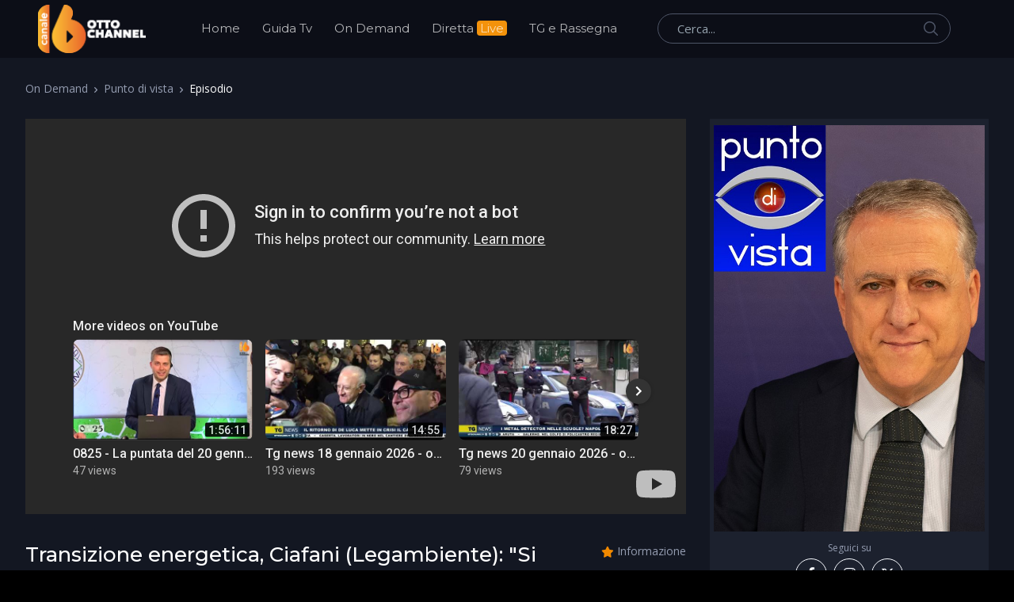

--- FILE ---
content_type: text/html; charset=utf-8
request_url: https://www.ottochannel.tv/on-demand/tr_11_/punto-di-vista/ep_5334_/transizione-energetica-ciafani-legambiente-si-acceleri.shtml
body_size: 26411
content:

<!DOCTYPE html>
<html lang="it">
<head><title>
	Transizione energetica, Ciafani (Legambiente): "Si acceleri" - On Demand - OttoChannel.tv
</title><meta charset="utf-8" /><meta name="viewport" content="width=device-width, initial-scale=1, shrink-to-fit=no" /><link rel="shortcut icon" href="/favicon.ico" /><link rel="apple-touch-icon" href="/site-img/apple-touch-icon.png" /><link rel="apple-touch-icon" sizes="72x72" href="/site-img/apple-touch-icon-72x72.png" /><link rel="apple-touch-icon" sizes="114x114" href="/site-img/apple-touch-icon-114x114.png" /><link rel="preconnect" href="https://fonts.googleapis.com" /><link rel="preconnect" href="https://fonts.gstatic.com" crossorigin="" /><link rel="preconnect" href="https://www.googletagmanager.com" /><link href="https://fonts.googleapis.com/css2?family=Montserrat:wght@300;400;500;600;700;800&amp;family=Open+Sans:wght@300;400;600;700;800&amp;display=swap" rel="stylesheet" /><link rel="stylesheet" href="/assets/vendor/font-awesome/css/all.min.css" /><link rel="stylesheet" href="/assets/vendor/slick-carousel/slick/slick.css" /><link rel="stylesheet" href="/assets/css/theme.css" />
<!-- Google tag (gtag.js) -->
<script async src="https://www.googletagmanager.com/gtag/js?id=G-3YNM59SZ24"></script>
<script>
    window.dataLayer = window.dataLayer || [];
    function gtag() { dataLayer.push(arguments); }
    gtag('js', new Date());
    gtag('config', 'G-3YNM59SZ24');
</script>
    <script async type="text/javascript" src="//clickiocmp.com/t/consent_229342.js"></script>
    <script>(function (c, l, a, r, i, t, y) {c[a] = c[a] || function () { (c[a].q = c[a].q || []).push(arguments) };t = l.createElement(r); t.async = 1; t.src = "https://www.clarity.ms/tag/" + i + "?ref=bwt"; y = l.getElementsByTagName(r)[0]; y.parentNode.insertBefore(t, y);})(window, document, "clarity", "script", "ggqd2vw2tq");</script>

<meta itemprop="url" content="https://www.ottochannel.tv/on-demand/tr_11_/punto-di-vista/ep_5334_/transizione-energetica-ciafani-legambiente-si-acceleri.shtml" />
<link rel="canonical" href="https://www.ottochannel.tv/on-demand/tr_11_/punto-di-vista/ep_5334_/transizione-energetica-ciafani-legambiente-si-acceleri.shtml" />
<meta property="og:site_name" content="OttoChannel.tv" />
<meta property="og:type" content="article" />
<meta property="article:publisher" content="https://www.facebook.com/OttoChannel" />
<meta property="og:title" content="Transizione energetica, Ciafani (Legambiente): &quot;Si acceleri&quot;" />
<meta property="og:url" content="https://www.ottochannel.tv/on-demand/tr_11_/punto-di-vista/ep_5334_/transizione-energetica-ciafani-legambiente-si-acceleri.shtml" />
<meta http-equiv="image" name="image" content="https://img.youtube.com/vi/Io6NRpiGtLU/sddefault.jpg" />
<meta property="og:image" content="https://img.youtube.com/vi/Io6NRpiGtLU/sddefault.jpg" />
<meta name="image_thumb_src" content="https://img.youtube.com/vi/Io6NRpiGtLU/sddefault.jpg" />
<meta name="thumb" content="https://img.youtube.com/vi/Io6NRpiGtLU/sddefault.jpg" />
<meta name="thumbnail" content="https://img.youtube.com/vi/Io6NRpiGtLU/sddefault.jpg" />
<link rel="image_src" href="https://img.youtube.com/vi/Io6NRpiGtLU/sddefault.jpg" />
<meta name="twitter:card" content="summary_large_image" />
<meta name="twitter:site" content="@ottochannel" />
<meta name="twitter:title" content="Transizione energetica, Ciafani (Legambiente): &quot;Si acceleri&quot;" />
<meta name="twitter:image" content="https://img.youtube.com/vi/Io6NRpiGtLU/sddefault.jpg" />
<meta name="twitter:image:src" content="https://img.youtube.com/vi/Io6NRpiGtLU/sddefault.jpg" />
<meta name="description" content="Seguici sul Canale 16 del digitale terrestre in Campania" /></head>
<body class="home-v5 sfondoN">
    <header id="header" class="header center-aligned-navbar" data-hs-header-options='{"fixMoment": 500, "fixEffect": "slide"}'>
        <div class="header-section header-white-nav-links bg-dark-1">
            <div id="logoAndNav" class="container px-md-6 px-xl-7 px-wd-6">
                <nav class="js-mega-menu navbar navbar-expand-xl py-0 position-static justify-content-start">
                    <a class="navbar-brand w-auto mr-xl-5 mr-wd-8" href="/" aria-label="OttoChannel">
						<img src="/site-img/logo_ottochannel.png" alt="OttoChannel.tv" width="136" height="61" />
                    </a>
                    <div id="navBar" class="collapse navbar-collapse order-1 order-xl-0">
                        <div class="navbar-body header-abs-top-inner">
                            <ul class="navbar-nav">
                                <li class="navbar-nav-item"><a href="/" class="py-xl-3d line-height-lg nav-link font-secondary">Home</a></li>
                                <li class="navbar-nav-item"><a href="/guida-tv/" class="py-xl-3d line-height-lg nav-link font-secondary">Guida Tv</a></li>
                                <li class="navbar-nav-item"><a href="/on-demand/1.shtml" class="py-xl-3d line-height-lg nav-link font-secondary">On Demand</a></li>
                                <li class="navbar-nav-item"><a href="/diretta-live/" class="py-xl-3d line-height-lg nav-link font-secondary">Diretta <span class="sfondoG sfLive">Live</span></a></li>
								<li class="navbar-nav-item"><a href="/tg-rassegna/1.shtml" class="py-xl-3d line-height-lg nav-link font-secondary">TG e Rassegna</a></li>
                            </ul>
                        </div>
                    </div>
                    <div class="d-flex align-items-center ml-auto">
                        <form class="d-none d-xl-block" action="/cerca/" method="get">
                            <label class="sr-only">Cerca</label>
                            <div class="input-group">
                                <input type="text" class="search-form-control form-control py-2 pl-4 min-width-250 rounded-pill bg-transparent border-gray-5400 min-w-370" name="q" id="searchproduct-item" placeholder="Cerca..." aria-label="Cerca..." aria-describedby="searchProduct1" required="">
                                <div class="input-group-append position-absolute top-0 bottom-0 right-0  z-index-4">
                                    <button class="d-flex py-2 px-3 border-0 bg-transparent align-items-center" type="submit" id="searchProduct1">
                                        <svg xmlns="http://www.w3.org/2000/svg" width="18" height="18" style="fill: #4e5567;">
                                            <path d="M7 0C11-0.1 13.4 2.1 14.6 4.9 15.5 7.1 14.9 9.8 13.9 11.4 13.7 11.7 13.6 12 13.3 12.2 13.4 12.5 14.2 13.1 14.4 13.4 15.4 14.3 16.3 15.2 17.2 16.1 17.5 16.4 18.2 16.9 18 17.5 17.9 17.6 17.9 17.7 17.8 17.8 17.2 18.3 16.7 17.8 16.4 17.4 15.4 16.4 14.3 15.4 13.3 14.3 13 14.1 12.8 13.8 12.5 13.6 12.4 13.5 12.3 13.3 12.2 13.3 12 13.4 11.5 13.8 11.3 14 10.7 14.4 9.9 14.6 9.2 14.8 8.9 14.9 8.6 14.9 8.3 14.9 8 15 7.4 15.1 7.1 15 6.3 14.8 5.6 14.8 4.9 14.5 2.7 13.6 1.1 12.1 0.4 9.7 0 8.7-0.2 7.1 0.2 6 0.3 5.3 0.5 4.6 0.9 4 1.8 2.4 3 1.3 4.7 0.5 5.2 0.3 5.7 0.2 6.3 0.1 6.5 0 6.8 0.1 7 0ZM7.3 1.5C7.1 1.6 6.8 1.5 6.7 1.5 6.2 1.6 5.8 1.7 5.4 1.9 3.7 2.5 2.6 3.7 1.9 5.4 1.7 5.8 1.7 6.2 1.6 6.6 1.4 7.4 1.6 8.5 1.8 9.1 2.4 11.1 3.5 12.3 5.3 13 5.9 13.3 6.6 13.5 7.5 13.5 7.7 13.5 7.9 13.5 8.1 13.5 8.6 13.4 9.1 13.3 9.6 13.1 11.2 12.5 12.4 11.4 13.1 9.8 13.6 8.5 13.6 6.6 13.1 5.3 12.2 3.1 10.4 1.5 7.3 1.5Z"></path>
                                        </svg>
                                    </button>
                                </div>
                            </div>
                        </form>
                        <div class="d-inline-flex ml-md-5">
                            <ul class="d-flex list-unstyled mb-0 align-items-center">
                                <li class="col d-xl-none position-static px-2">
                                    <!-- Search -->
                                    <div class="hs-unfold mr-2 position-static">
                                        <a class="js-hs-unfold-invoker btn btn-icon btn-ghost-secondary nav-link" href="javascript:;"
                                            data-hs-unfold-options='{
                                                "target": "#searchClassic",
                                                "type": "css-animation",
                                                "animationIn": "slideInUp"
                                            }'>
                                            <svg xmlns="http://www.w3.org/2000/svg" width="18" height="18" style="fill: #ffffff;">
                                                <path d="M7 0C11-0.1 13.4 2.1 14.6 4.9 15.5 7.1 14.9 9.8 13.9 11.4 13.7 11.7 13.6 12 13.3 12.2 13.4 12.5 14.2 13.1 14.4 13.4 15.4 14.3 16.3 15.2 17.2 16.1 17.5 16.4 18.2 16.9 18 17.5 17.9 17.6 17.9 17.7 17.8 17.8 17.2 18.3 16.7 17.8 16.4 17.4 15.4 16.4 14.3 15.4 13.3 14.3 13 14.1 12.8 13.8 12.5 13.6 12.4 13.5 12.3 13.3 12.2 13.3 12 13.4 11.5 13.8 11.3 14 10.7 14.4 9.9 14.6 9.2 14.8 8.9 14.9 8.6 14.9 8.3 14.9 8 15 7.4 15.1 7.1 15 6.3 14.8 5.6 14.8 4.9 14.5 2.7 13.6 1.1 12.1 0.4 9.7 0 8.7-0.2 7.1 0.2 6 0.3 5.3 0.5 4.6 0.9 4 1.8 2.4 3 1.3 4.7 0.5 5.2 0.3 5.7 0.2 6.3 0.1 6.5 0 6.8 0.1 7 0ZM7.3 1.5C7.1 1.6 6.8 1.5 6.7 1.5 6.2 1.6 5.8 1.7 5.4 1.9 3.7 2.5 2.6 3.7 1.9 5.4 1.7 5.8 1.7 6.2 1.6 6.6 1.4 7.4 1.6 8.5 1.8 9.1 2.4 11.1 3.5 12.3 5.3 13 5.9 13.3 6.6 13.5 7.5 13.5 7.7 13.5 7.9 13.5 8.1 13.5 8.6 13.4 9.1 13.3 9.6 13.1 11.2 12.5 12.4 11.4 13.1 9.8 13.6 8.5 13.6 6.6 13.1 5.3 12.2 3.1 10.4 1.5 7.3 1.5Z"></path>
                                            </svg>
                                        </a>

                                        <div id="searchClassic" class="hs-unfold-content dropdown-menu w-100 border-0 rounded-0 px-3 mt-0 right-0 left-0">
                                            <form class="input-group input-group-sm input-group-merge" action="/cerca/" method="get">
                                                <input type="text" name="q" class="form-control search-form-control rounded-pill" placeholder="Cerca..." aria-label="Cerca...">
                                                <div class="input-group-append">
                                                    <button type="submit" class="btn">
                                                        <i class="fas fa-search"></i>
                                                    </button>
                                                </div>
                                            </form>
                                        </div>
                                    </div>
                                    <!-- End Search -->
                                </li>
                            </ul>
                        </div>
                    </div>
					<!-- Responsive Toggle Button -->
                    <button type="button" class="navbar-toggler btn btn-icon btn-sm  mr-2d"
                        aria-label="Toggle navigation"
                        aria-expanded="false"
                        aria-controls="navBar"
                        data-toggle="collapse"
                        data-target="#navBar">
                        <span class="navbar-toggler-default">
                            <svg width="14" height="14" viewBox="0 0 18 18" xmlns="http://www.w3.org/2000/svg">
                                <path fill="currentColor" d="M17.4,6.2H0.6C0.3,6.2,0,5.9,0,5.5V4.1c0-0.4,0.3-0.7,0.6-0.7h16.9c0.3,0,0.6,0.3,0.6,0.7v1.4C18,5.9,17.7,6.2,17.4,6.2z M17.4,14.1H0.6c-0.3,0-0.6-0.3-0.6-0.7V12c0-0.4,0.3-0.7,0.6-0.7h16.9c0.3,0,0.6,0.3,0.6,0.7v1.4C18,13.7,17.7,14.1,17.4,14.1z"/>
                            </svg>
                        </span>
                        <span class="navbar-toggler-toggled">
                            <svg width="14" height="14" viewBox="0 0 18 18" xmlns="http://www.w3.org/2000/svg">
                                <path fill="currentColor" d="M11.5,9.5l5-5c0.2-0.2,0.2-0.6-0.1-0.9l-1-1c-0.3-0.3-0.7-0.3-0.9-0.1l-5,5l-5-5C4.3,2.3,3.9,2.4,3.6,2.6l-1,1 C2.4,3.9,2.3,4.3,2.5,4.5l5,5l-5,5c-0.2,0.2-0.2,0.6,0.1,0.9l1,1c0.3,0.3,0.7,0.3,0.9,0.1l5-5l5,5c0.2,0.2,0.6,0.2,0.9-0.1l1-1 c0.3-0.3,0.3-0.7,0.1-0.9L11.5,9.5z"/>
                            </svg>
                        </span>
                    </button>
                    <!-- End Responsive Toggle Button -->

                </nav>
            </div>
        </div>
    </header>

   <main id="content">
        <div class="bg-gray-1100 dark pb-5">
            <div class="container px-md-5">
                <nav aria-label="breadcrumb">
                    <ol class="breadcrumb dark flex-nowrap flex-md-wrap overflow-auto overflow-md-hidden">
                        <li class="breadcrumb-item"><a href="/on-demand/1.shtml" class="text-gray-1300">On Demand</a></li>
						<li id="ContPlbody_breadTit" class="breadcrumb-item"><a href="/on-demand/tr_11_/punto-di-vista.shtml" class="text-gray-1300">Punto di vista</a></li>
                        <li class="breadcrumb-item flex-shrink-0 flex-shrink-md-1 active" aria-current="page">Episodio</li>
                    </ol>
                </nav>
                <div class="row">
                    <div class="col-xl">
                        <div id="ContPlbody_boxVideo" class="mb-6 mb-md-0"><div class="mb-5 pb-1"><div class="video-container"><iframe src="https://www.youtube-nocookie.com/embed/Io6NRpiGtLU?autoplay=1&rel=0&showinfo=0&modestbranding=1" frameborder="0" allowfullscreen></iframe></div></div><div class="row no-gutters mb-5 mb-lg-1"><div class="col-lg"><div class="mb-4 mb-md-0 pr-lg-5 pr-wd-0"><h1 class="font-size-26 text-white font-weight-medium font-secondary mb-5 text-lh-sm">Transizione energetica, Ciafani (Legambiente): "Si acceleri"</h1><ul class="list-unstyled nav nav-meta font-secondary mb-3"><li class="text-white flex-shrink-0 flex-shrink-md-1 font-weight-medium"><a href="/on-demand/tr_11_/punto-di-vista.shtml">Punto di vista</a></li><li class="text-gray-1300 flex-shrink-0 flex-shrink-md-1">Aggiunto: 04/01/2024</li></ul></div></div><div class="col-lg-auto"><div class="d-flex justify-content-lg-end align-items-center"><div><i class="fas fa-star text-primary font-size-14"></i></div><div class="text-lh-1 ml-1"><span class="text-gray-1300 font-size-14">Informazione</span></div></div></div></div><div class="p-3 bg-gray-3100"><div class="text-white mb-0 line-height-lg font-size-18"><p>Il 2023 &egrave; sttao un anno da bollino rosso per il clima per il&nbsp;preoccupate aumento di eventi climatici estremi. Ne parliamo con Stefano Ciafani presidente nazionale Legambiente.&nbsp;</p>
</div></div></div>
                    </div>
                    <div class="col-lg-auto d-xl-block d-none">
						<div class="w-md-352rem space-bottom-2">
                            <div class="bg-gray-3100 px-3 py-2 mb-4">
                                <div class="mx-1 mb-1">
                                    <div class="mb-3">
                                     <div id="ContPlbody_ProgImg" class="row mb-2 pb-1"><a href="/on-demand/tr_11_/punto-di-vista.shtml"><img class="img-fluid" src="/public/thumb/600x900/programma11.jpg" alt="punto di vista"></a></div>
                                     <div id="ContPlbody_socialF" class="d-flex flex-column"><span class="text-gray-1300 font-size-12 text-center mb-1">Seguici su</span><ul class="list-unstyled mx-n2 mb-0 d-flex flex-wrap align-items-center justify-content-center"><li class="px-1"><a href="https://www.facebook.com/OttoChannel/" target="_blank" class="btn btn-outline-light rounded-circle justify-content-center p-0 avatar avatar-sm d-flex flex-wrap align-items-center"><i class="font-size-17 fab fa-facebook-f"></i></a></li><li class="px-1"><a href="https://www.instagram.com/ottochanneltv/" target="_blank" class="btn btn-outline-light rounded-circle justify-content-center p-0 avatar avatar-sm d-flex flex-wrap align-items-center"><i class="font-size-17 fab fa-instagram"></i></a></li><li class="px-1"><a href="https://twitter.com/ottochannel" target="_blank" class="btn btn-outline-light rounded-circle justify-content-center p-0 avatar avatar-sm d-flex flex-wrap align-items-center"><i class="font-size-17 fab fa-x-twitter"></i></a></li></ul></div>
                                    </div>
                                </div>
                            </div>
                        </div>
                    </div>
                </div>
            </div>
        </div>
<div class="py-3 pb-lg-3 bg-gray-1100">
<div class="container px-md-5 mb-lg-1">
<div id="ContPlbody_eleprog" class="mb-6 mb-lg-8"><div class="font-size-26 text-gray-5500 mb-3 pb-1">Ultimi episodi</div><div class="row row-cols-1 row-cols-md-3 row-cols-xl-5 mx-n2 dark"><div class="col-xl px-2"><div class="product mb-4"><div class="product-image mb-2"><a href="/on-demand/tr_11_/punto-di-vista/ep_7283_/violenza-minori-la-prof-iavarone-la-repressione-non-basta.shtml" class="position-relative"><img class="img-fluid w-100" src="https://img.youtube.com/vi/xPPyR7YE4Qw/mqdefault.jpg" alt="violenza minori la prof iavarone la repressione non basta"></a></div><div class="titleBianco font-weight-bold text-center font-size-1"><a href="/on-demand/tr_11_/punto-di-vista/ep_7283_/violenza-minori-la-prof-iavarone-la-repressione-non-basta.shtml"> Violenza minori, la prof Iavarone: "La repressione non basta"</a></div></div></div><div class="col-xl px-2"><div class="product mb-4"><div class="product-image mb-2"><a href="/on-demand/tr_11_/punto-di-vista/ep_7280_/il-ritorno-di-de-luca-sceriffo-demarco-il-problema-e-del-pd.shtml" class="position-relative"><img class="img-fluid w-100" src="https://img.youtube.com/vi/zRH2PRJhyRE/mqdefault.jpg" alt="il ritorno di de luca sceriffo demarco il problema e del pd"></a></div><div class="titleBianco font-weight-bold text-center font-size-1"><a href="/on-demand/tr_11_/punto-di-vista/ep_7280_/il-ritorno-di-de-luca-sceriffo-demarco-il-problema-e-del-pd.shtml">Il ritorno di De Luca sceriffo, Demarco: il problema è del Pd</a></div></div></div><div class="col-xl px-2"><div class="product mb-4"><div class="product-image mb-2"><a href="/on-demand/tr_11_/punto-di-vista/ep_7275_/avellino-il-saluto-del-procuratore-airoma-irpinia-nel-cuore.shtml" class="position-relative"><img class="img-fluid w-100" src="https://img.youtube.com/vi/1AtP_zoEtgc/mqdefault.jpg" alt="avellino il saluto del procuratore airoma irpinia nel cuore"></a></div><div class="titleBianco font-weight-bold text-center font-size-1"><a href="/on-demand/tr_11_/punto-di-vista/ep_7275_/avellino-il-saluto-del-procuratore-airoma-irpinia-nel-cuore.shtml">Avellino, il saluto del Procuratore Airoma: Irpinia nel cuore</a></div></div></div><div class="col-xl px-2"><div class="product mb-4"><div class="product-image mb-2"><a href="/on-demand/tr_11_/punto-di-vista/ep_7272_/sanita-nel-caos-confronto-tv-mettere-i-manager-sotto-esame.shtml" class="position-relative"><img class="img-fluid w-100" src="https://img.youtube.com/vi/0-Tt1I_Ae4c/mqdefault.jpg" alt="sanita nel caos confronto tv mettere i manager sotto esame"></a></div><div class="titleBianco font-weight-bold text-center font-size-1"><a href="/on-demand/tr_11_/punto-di-vista/ep_7272_/sanita-nel-caos-confronto-tv-mettere-i-manager-sotto-esame.shtml">Sanità nel caos, confronto tv: "Mettere i manager sotto esame"</a></div></div></div><div class="col-xl px-2"><div class="product mb-4"><div class="product-image mb-2"><a href="/on-demand/tr_11_/punto-di-vista/ep_7270_/bagnoli-e-l-america-s-cup-le-nuove-accuse-di-de-magistris.shtml" class="position-relative"><img class="img-fluid w-100" src="https://img.youtube.com/vi/NbmaJufbChI/mqdefault.jpg" alt="bagnoli e l america s cup le nuove accuse di de magistris"></a></div><div class="titleBianco font-weight-bold text-center font-size-1"><a href="/on-demand/tr_11_/punto-di-vista/ep_7270_/bagnoli-e-l-america-s-cup-le-nuove-accuse-di-de-magistris.shtml">Bagnoli e l'America's cup, le nuove accuse di de Magistris</a></div></div></div></div><div class="d-md-flex align-items-center justify-content-center mt-1"><a href="/on-demand/tr_11_/punto-di-vista/1.shtml" class="btn btn-primary d-flex align-items-center justify-content-center w-lg-220rem h-52rem mb-3" tabindex="0">VEDI TUTTI</a></div></div>
</div>
</div>
</main>


<footer>
    <div class="bg-dark-1">
        <div class="container px-md-5">
            <div class="row align-items-center space-top-1 pb-4">
                <div class="col-lg-2 text-center text-lg-left">
                    <a href="/" class="mb-4 mb-lg-0">
                       <img src="/site-img/logo_ottochannel.png" alt="OttoChannel.tv" width="136" height="61" />
                    </a>
                </div>

                <div class="col-lg-6 col-xl-7 text-center my-4 my-lg-0">
                    <ul class="nav justify-content-xl-center align-items-center font-size-1 flex-nowrap flex-xl-wrap overflow-auto">
                        <li class="nav-item flex-shrink-0">
                            <a class="nav-link text-gray-1300 pr-2" href="/chi-siamo/">Chi Siamo</a>
                        </li>
                        <span class="text-gray-1300">|</span>
                        <li class="nav-item flex-shrink-0">
                            <a class="nav-link text-gray-1300 px-2" href="/adv/">Pubblicità</a>
                        </li>
                        <span class="text-gray-1300">|</span>
                        <li class="nav-item flex-shrink-0">
                            <a class="nav-link text-gray-1300 px-2" href="/contact/">Contatti</a>
                        </li>
                        <span class="text-gray-1300">|</span>
                         <li class="nav-item flex-shrink-0">
                            <a class="nav-link text-gray-1300 px-2" href="/lavora-con-noi/">Lavora con noi</a>
                        </li>
                        <span class="text-gray-1300">|</span>
                        <li class="nav-item flex-shrink-0">
							<a class="nav-link text-gray-1300 px-2" href="/privacy-cookie-policy/">Privacy - Cookie Policy</a>
                        </li>
                        <span class="text-gray-1300">|</span>
                        <li class="nav-item flex-shrink-0">
                            <a class="nav-link text-gray-1300 px-2" href="#" onclick="if(window.__lxG__consent__!==undefined&&window.__lxG__consent__.getState()!==null){window.__lxG__consent__.showConsent()} else {alert('This function only for users from European Economic Area (EEA)')}; return false">Change privacy settings</a>
                        </li>
                        <span class="text-gray-1300">|</span>
                         <li class="nav-item flex-shrink-0">
							<a class="nav-link text-gray-1300 px-2" href="https://www.ottopagine.it/">Ottopagine</a>
                        </li>
                    </ul>
                </div>

                <div class="col-lg-4 col-xl-3 d-flex justify-content-center justify-content-lg-start">
                    <ul class="list-unstyled mx-n2 mb-0 d-flex flex-wrap align-items-center ml-lg-auto">
                        <li class="px-1"><a href="https://www.facebook.com/OttoChannel/" target="_blank" class="btn btn-white rounded-circle justify-content-center p-0 avatar avatar-sm d-flex flex-wrap align-items-center"><i class="font-size-17 fab fa-facebook-f"></i></a></li>
						<li class="px-1"><a href="https://www.instagram.com/ottochanneltv/" target="_blank" class="btn btn-white rounded-circle justify-content-center p-0 avatar avatar-sm d-flex flex-wrap align-items-center"><i class="font-size-17 fab fa-instagram"></i></a></li>
                        <li class="px-1"><a href="https://twitter.com/ottochannel" target="_blank" class="btn btn-white rounded-circle justify-content-center p-0 avatar avatar-sm d-flex flex-wrap align-items-center"><i class="font-size-17 fab fa-x-twitter"></i></a></li>
                        <li class="px-1"><a href="https://www.youtube.com/c/OttoChannel696" target="_blank" class="btn btn-white rounded-circle justify-content-center p-0 avatar avatar-sm d-flex flex-wrap align-items-center"><i class="font-size-17 fab fa-youtube"></i></a></li>
                    </ul>
                </div>
            </div>
            <div class="d-flex pb-5">
                <p class="font-size-13 text-gray-6810 mx-auto mb-0">Copyright © 2026. All Rights Reserved. <a href="https://www.ottoproduction.it/" target="_blank">Otto Production S.r.l.</a> P.Iva: 01584390627</p>
            </div>
        </div>
    </div>
</footer>
    <a class="js-go-to go-to position-fixed" href="javascript:;" style="visibility: hidden;" data-hs-go-to-options='{"offsetTop": 700, "position": {"init": {"right": 15},"show": {"bottom": 15},"hide": {"bottom": -15}}}'><i class="fas fa-angle-up"></i></a>

    <script src="/assets/vendor/jquery/dist/jquery.min.js"></script>
    <script src="/assets/vendor/jquery-migrate/dist/jquery-migrate.min.js"></script>
    <script src="/assets/vendor/bootstrap/dist/js/bootstrap.bundle.min.js"></script>

    <script src="/assets/vendor/hs-header/dist/hs-header.min.js"></script>
    <script src="/assets/vendor/hs-go-to/dist/hs-go-to.min.js"></script>
	<script src="/assets/vendor/hs-unfold/dist/hs-unfold.min.js"></script>
	<script src="/assets/vendor/slick-carousel/slick/slick.js"></script>
	
    <script src="/assets/js/hs.core.js"></script>
	<script src="/assets/js/hs.slick-carousel.js"></script>

    <script>
        $(document).on('ready', function () {
            // initialization of header
            var header = new HSHeader($('#header')).init();
            // initialization of go to
            $('.js-go-to').each(function () {var goTo = new HSGoTo($(this)).init();});
            // initialization of unfold CERCA
            var unfold = new HSUnfold('.js-hs-unfold-invoker').init();
            // initialization of slick carousel
            $('.js-slick-carousel').each(function () {var slickCarousel = $.HSCore.components.HSSlickCarousel.init($(this));});
        });
    </script>
</body>
</html>

--- FILE ---
content_type: text/html; charset=utf-8
request_url: https://www.youtube-nocookie.com/embed/Io6NRpiGtLU?autoplay=1&rel=0&showinfo=0&modestbranding=1
body_size: 47338
content:
<!DOCTYPE html><html lang="en" dir="ltr" data-cast-api-enabled="true"><head><meta name="viewport" content="width=device-width, initial-scale=1"><script nonce="MlsEC9Vrpj2ajRZkknxTMQ">if ('undefined' == typeof Symbol || 'undefined' == typeof Symbol.iterator) {delete Array.prototype.entries;}</script><style name="www-roboto" nonce="zg2515qp1jVlk16Xh0Pccw">@font-face{font-family:'Roboto';font-style:normal;font-weight:400;font-stretch:100%;src:url(//fonts.gstatic.com/s/roboto/v48/KFO7CnqEu92Fr1ME7kSn66aGLdTylUAMa3GUBHMdazTgWw.woff2)format('woff2');unicode-range:U+0460-052F,U+1C80-1C8A,U+20B4,U+2DE0-2DFF,U+A640-A69F,U+FE2E-FE2F;}@font-face{font-family:'Roboto';font-style:normal;font-weight:400;font-stretch:100%;src:url(//fonts.gstatic.com/s/roboto/v48/KFO7CnqEu92Fr1ME7kSn66aGLdTylUAMa3iUBHMdazTgWw.woff2)format('woff2');unicode-range:U+0301,U+0400-045F,U+0490-0491,U+04B0-04B1,U+2116;}@font-face{font-family:'Roboto';font-style:normal;font-weight:400;font-stretch:100%;src:url(//fonts.gstatic.com/s/roboto/v48/KFO7CnqEu92Fr1ME7kSn66aGLdTylUAMa3CUBHMdazTgWw.woff2)format('woff2');unicode-range:U+1F00-1FFF;}@font-face{font-family:'Roboto';font-style:normal;font-weight:400;font-stretch:100%;src:url(//fonts.gstatic.com/s/roboto/v48/KFO7CnqEu92Fr1ME7kSn66aGLdTylUAMa3-UBHMdazTgWw.woff2)format('woff2');unicode-range:U+0370-0377,U+037A-037F,U+0384-038A,U+038C,U+038E-03A1,U+03A3-03FF;}@font-face{font-family:'Roboto';font-style:normal;font-weight:400;font-stretch:100%;src:url(//fonts.gstatic.com/s/roboto/v48/KFO7CnqEu92Fr1ME7kSn66aGLdTylUAMawCUBHMdazTgWw.woff2)format('woff2');unicode-range:U+0302-0303,U+0305,U+0307-0308,U+0310,U+0312,U+0315,U+031A,U+0326-0327,U+032C,U+032F-0330,U+0332-0333,U+0338,U+033A,U+0346,U+034D,U+0391-03A1,U+03A3-03A9,U+03B1-03C9,U+03D1,U+03D5-03D6,U+03F0-03F1,U+03F4-03F5,U+2016-2017,U+2034-2038,U+203C,U+2040,U+2043,U+2047,U+2050,U+2057,U+205F,U+2070-2071,U+2074-208E,U+2090-209C,U+20D0-20DC,U+20E1,U+20E5-20EF,U+2100-2112,U+2114-2115,U+2117-2121,U+2123-214F,U+2190,U+2192,U+2194-21AE,U+21B0-21E5,U+21F1-21F2,U+21F4-2211,U+2213-2214,U+2216-22FF,U+2308-230B,U+2310,U+2319,U+231C-2321,U+2336-237A,U+237C,U+2395,U+239B-23B7,U+23D0,U+23DC-23E1,U+2474-2475,U+25AF,U+25B3,U+25B7,U+25BD,U+25C1,U+25CA,U+25CC,U+25FB,U+266D-266F,U+27C0-27FF,U+2900-2AFF,U+2B0E-2B11,U+2B30-2B4C,U+2BFE,U+3030,U+FF5B,U+FF5D,U+1D400-1D7FF,U+1EE00-1EEFF;}@font-face{font-family:'Roboto';font-style:normal;font-weight:400;font-stretch:100%;src:url(//fonts.gstatic.com/s/roboto/v48/KFO7CnqEu92Fr1ME7kSn66aGLdTylUAMaxKUBHMdazTgWw.woff2)format('woff2');unicode-range:U+0001-000C,U+000E-001F,U+007F-009F,U+20DD-20E0,U+20E2-20E4,U+2150-218F,U+2190,U+2192,U+2194-2199,U+21AF,U+21E6-21F0,U+21F3,U+2218-2219,U+2299,U+22C4-22C6,U+2300-243F,U+2440-244A,U+2460-24FF,U+25A0-27BF,U+2800-28FF,U+2921-2922,U+2981,U+29BF,U+29EB,U+2B00-2BFF,U+4DC0-4DFF,U+FFF9-FFFB,U+10140-1018E,U+10190-1019C,U+101A0,U+101D0-101FD,U+102E0-102FB,U+10E60-10E7E,U+1D2C0-1D2D3,U+1D2E0-1D37F,U+1F000-1F0FF,U+1F100-1F1AD,U+1F1E6-1F1FF,U+1F30D-1F30F,U+1F315,U+1F31C,U+1F31E,U+1F320-1F32C,U+1F336,U+1F378,U+1F37D,U+1F382,U+1F393-1F39F,U+1F3A7-1F3A8,U+1F3AC-1F3AF,U+1F3C2,U+1F3C4-1F3C6,U+1F3CA-1F3CE,U+1F3D4-1F3E0,U+1F3ED,U+1F3F1-1F3F3,U+1F3F5-1F3F7,U+1F408,U+1F415,U+1F41F,U+1F426,U+1F43F,U+1F441-1F442,U+1F444,U+1F446-1F449,U+1F44C-1F44E,U+1F453,U+1F46A,U+1F47D,U+1F4A3,U+1F4B0,U+1F4B3,U+1F4B9,U+1F4BB,U+1F4BF,U+1F4C8-1F4CB,U+1F4D6,U+1F4DA,U+1F4DF,U+1F4E3-1F4E6,U+1F4EA-1F4ED,U+1F4F7,U+1F4F9-1F4FB,U+1F4FD-1F4FE,U+1F503,U+1F507-1F50B,U+1F50D,U+1F512-1F513,U+1F53E-1F54A,U+1F54F-1F5FA,U+1F610,U+1F650-1F67F,U+1F687,U+1F68D,U+1F691,U+1F694,U+1F698,U+1F6AD,U+1F6B2,U+1F6B9-1F6BA,U+1F6BC,U+1F6C6-1F6CF,U+1F6D3-1F6D7,U+1F6E0-1F6EA,U+1F6F0-1F6F3,U+1F6F7-1F6FC,U+1F700-1F7FF,U+1F800-1F80B,U+1F810-1F847,U+1F850-1F859,U+1F860-1F887,U+1F890-1F8AD,U+1F8B0-1F8BB,U+1F8C0-1F8C1,U+1F900-1F90B,U+1F93B,U+1F946,U+1F984,U+1F996,U+1F9E9,U+1FA00-1FA6F,U+1FA70-1FA7C,U+1FA80-1FA89,U+1FA8F-1FAC6,U+1FACE-1FADC,U+1FADF-1FAE9,U+1FAF0-1FAF8,U+1FB00-1FBFF;}@font-face{font-family:'Roboto';font-style:normal;font-weight:400;font-stretch:100%;src:url(//fonts.gstatic.com/s/roboto/v48/KFO7CnqEu92Fr1ME7kSn66aGLdTylUAMa3OUBHMdazTgWw.woff2)format('woff2');unicode-range:U+0102-0103,U+0110-0111,U+0128-0129,U+0168-0169,U+01A0-01A1,U+01AF-01B0,U+0300-0301,U+0303-0304,U+0308-0309,U+0323,U+0329,U+1EA0-1EF9,U+20AB;}@font-face{font-family:'Roboto';font-style:normal;font-weight:400;font-stretch:100%;src:url(//fonts.gstatic.com/s/roboto/v48/KFO7CnqEu92Fr1ME7kSn66aGLdTylUAMa3KUBHMdazTgWw.woff2)format('woff2');unicode-range:U+0100-02BA,U+02BD-02C5,U+02C7-02CC,U+02CE-02D7,U+02DD-02FF,U+0304,U+0308,U+0329,U+1D00-1DBF,U+1E00-1E9F,U+1EF2-1EFF,U+2020,U+20A0-20AB,U+20AD-20C0,U+2113,U+2C60-2C7F,U+A720-A7FF;}@font-face{font-family:'Roboto';font-style:normal;font-weight:400;font-stretch:100%;src:url(//fonts.gstatic.com/s/roboto/v48/KFO7CnqEu92Fr1ME7kSn66aGLdTylUAMa3yUBHMdazQ.woff2)format('woff2');unicode-range:U+0000-00FF,U+0131,U+0152-0153,U+02BB-02BC,U+02C6,U+02DA,U+02DC,U+0304,U+0308,U+0329,U+2000-206F,U+20AC,U+2122,U+2191,U+2193,U+2212,U+2215,U+FEFF,U+FFFD;}@font-face{font-family:'Roboto';font-style:normal;font-weight:500;font-stretch:100%;src:url(//fonts.gstatic.com/s/roboto/v48/KFO7CnqEu92Fr1ME7kSn66aGLdTylUAMa3GUBHMdazTgWw.woff2)format('woff2');unicode-range:U+0460-052F,U+1C80-1C8A,U+20B4,U+2DE0-2DFF,U+A640-A69F,U+FE2E-FE2F;}@font-face{font-family:'Roboto';font-style:normal;font-weight:500;font-stretch:100%;src:url(//fonts.gstatic.com/s/roboto/v48/KFO7CnqEu92Fr1ME7kSn66aGLdTylUAMa3iUBHMdazTgWw.woff2)format('woff2');unicode-range:U+0301,U+0400-045F,U+0490-0491,U+04B0-04B1,U+2116;}@font-face{font-family:'Roboto';font-style:normal;font-weight:500;font-stretch:100%;src:url(//fonts.gstatic.com/s/roboto/v48/KFO7CnqEu92Fr1ME7kSn66aGLdTylUAMa3CUBHMdazTgWw.woff2)format('woff2');unicode-range:U+1F00-1FFF;}@font-face{font-family:'Roboto';font-style:normal;font-weight:500;font-stretch:100%;src:url(//fonts.gstatic.com/s/roboto/v48/KFO7CnqEu92Fr1ME7kSn66aGLdTylUAMa3-UBHMdazTgWw.woff2)format('woff2');unicode-range:U+0370-0377,U+037A-037F,U+0384-038A,U+038C,U+038E-03A1,U+03A3-03FF;}@font-face{font-family:'Roboto';font-style:normal;font-weight:500;font-stretch:100%;src:url(//fonts.gstatic.com/s/roboto/v48/KFO7CnqEu92Fr1ME7kSn66aGLdTylUAMawCUBHMdazTgWw.woff2)format('woff2');unicode-range:U+0302-0303,U+0305,U+0307-0308,U+0310,U+0312,U+0315,U+031A,U+0326-0327,U+032C,U+032F-0330,U+0332-0333,U+0338,U+033A,U+0346,U+034D,U+0391-03A1,U+03A3-03A9,U+03B1-03C9,U+03D1,U+03D5-03D6,U+03F0-03F1,U+03F4-03F5,U+2016-2017,U+2034-2038,U+203C,U+2040,U+2043,U+2047,U+2050,U+2057,U+205F,U+2070-2071,U+2074-208E,U+2090-209C,U+20D0-20DC,U+20E1,U+20E5-20EF,U+2100-2112,U+2114-2115,U+2117-2121,U+2123-214F,U+2190,U+2192,U+2194-21AE,U+21B0-21E5,U+21F1-21F2,U+21F4-2211,U+2213-2214,U+2216-22FF,U+2308-230B,U+2310,U+2319,U+231C-2321,U+2336-237A,U+237C,U+2395,U+239B-23B7,U+23D0,U+23DC-23E1,U+2474-2475,U+25AF,U+25B3,U+25B7,U+25BD,U+25C1,U+25CA,U+25CC,U+25FB,U+266D-266F,U+27C0-27FF,U+2900-2AFF,U+2B0E-2B11,U+2B30-2B4C,U+2BFE,U+3030,U+FF5B,U+FF5D,U+1D400-1D7FF,U+1EE00-1EEFF;}@font-face{font-family:'Roboto';font-style:normal;font-weight:500;font-stretch:100%;src:url(//fonts.gstatic.com/s/roboto/v48/KFO7CnqEu92Fr1ME7kSn66aGLdTylUAMaxKUBHMdazTgWw.woff2)format('woff2');unicode-range:U+0001-000C,U+000E-001F,U+007F-009F,U+20DD-20E0,U+20E2-20E4,U+2150-218F,U+2190,U+2192,U+2194-2199,U+21AF,U+21E6-21F0,U+21F3,U+2218-2219,U+2299,U+22C4-22C6,U+2300-243F,U+2440-244A,U+2460-24FF,U+25A0-27BF,U+2800-28FF,U+2921-2922,U+2981,U+29BF,U+29EB,U+2B00-2BFF,U+4DC0-4DFF,U+FFF9-FFFB,U+10140-1018E,U+10190-1019C,U+101A0,U+101D0-101FD,U+102E0-102FB,U+10E60-10E7E,U+1D2C0-1D2D3,U+1D2E0-1D37F,U+1F000-1F0FF,U+1F100-1F1AD,U+1F1E6-1F1FF,U+1F30D-1F30F,U+1F315,U+1F31C,U+1F31E,U+1F320-1F32C,U+1F336,U+1F378,U+1F37D,U+1F382,U+1F393-1F39F,U+1F3A7-1F3A8,U+1F3AC-1F3AF,U+1F3C2,U+1F3C4-1F3C6,U+1F3CA-1F3CE,U+1F3D4-1F3E0,U+1F3ED,U+1F3F1-1F3F3,U+1F3F5-1F3F7,U+1F408,U+1F415,U+1F41F,U+1F426,U+1F43F,U+1F441-1F442,U+1F444,U+1F446-1F449,U+1F44C-1F44E,U+1F453,U+1F46A,U+1F47D,U+1F4A3,U+1F4B0,U+1F4B3,U+1F4B9,U+1F4BB,U+1F4BF,U+1F4C8-1F4CB,U+1F4D6,U+1F4DA,U+1F4DF,U+1F4E3-1F4E6,U+1F4EA-1F4ED,U+1F4F7,U+1F4F9-1F4FB,U+1F4FD-1F4FE,U+1F503,U+1F507-1F50B,U+1F50D,U+1F512-1F513,U+1F53E-1F54A,U+1F54F-1F5FA,U+1F610,U+1F650-1F67F,U+1F687,U+1F68D,U+1F691,U+1F694,U+1F698,U+1F6AD,U+1F6B2,U+1F6B9-1F6BA,U+1F6BC,U+1F6C6-1F6CF,U+1F6D3-1F6D7,U+1F6E0-1F6EA,U+1F6F0-1F6F3,U+1F6F7-1F6FC,U+1F700-1F7FF,U+1F800-1F80B,U+1F810-1F847,U+1F850-1F859,U+1F860-1F887,U+1F890-1F8AD,U+1F8B0-1F8BB,U+1F8C0-1F8C1,U+1F900-1F90B,U+1F93B,U+1F946,U+1F984,U+1F996,U+1F9E9,U+1FA00-1FA6F,U+1FA70-1FA7C,U+1FA80-1FA89,U+1FA8F-1FAC6,U+1FACE-1FADC,U+1FADF-1FAE9,U+1FAF0-1FAF8,U+1FB00-1FBFF;}@font-face{font-family:'Roboto';font-style:normal;font-weight:500;font-stretch:100%;src:url(//fonts.gstatic.com/s/roboto/v48/KFO7CnqEu92Fr1ME7kSn66aGLdTylUAMa3OUBHMdazTgWw.woff2)format('woff2');unicode-range:U+0102-0103,U+0110-0111,U+0128-0129,U+0168-0169,U+01A0-01A1,U+01AF-01B0,U+0300-0301,U+0303-0304,U+0308-0309,U+0323,U+0329,U+1EA0-1EF9,U+20AB;}@font-face{font-family:'Roboto';font-style:normal;font-weight:500;font-stretch:100%;src:url(//fonts.gstatic.com/s/roboto/v48/KFO7CnqEu92Fr1ME7kSn66aGLdTylUAMa3KUBHMdazTgWw.woff2)format('woff2');unicode-range:U+0100-02BA,U+02BD-02C5,U+02C7-02CC,U+02CE-02D7,U+02DD-02FF,U+0304,U+0308,U+0329,U+1D00-1DBF,U+1E00-1E9F,U+1EF2-1EFF,U+2020,U+20A0-20AB,U+20AD-20C0,U+2113,U+2C60-2C7F,U+A720-A7FF;}@font-face{font-family:'Roboto';font-style:normal;font-weight:500;font-stretch:100%;src:url(//fonts.gstatic.com/s/roboto/v48/KFO7CnqEu92Fr1ME7kSn66aGLdTylUAMa3yUBHMdazQ.woff2)format('woff2');unicode-range:U+0000-00FF,U+0131,U+0152-0153,U+02BB-02BC,U+02C6,U+02DA,U+02DC,U+0304,U+0308,U+0329,U+2000-206F,U+20AC,U+2122,U+2191,U+2193,U+2212,U+2215,U+FEFF,U+FFFD;}</style><script name="www-roboto" nonce="MlsEC9Vrpj2ajRZkknxTMQ">if (document.fonts && document.fonts.load) {document.fonts.load("400 10pt Roboto", "E"); document.fonts.load("500 10pt Roboto", "E");}</script><link rel="stylesheet" href="/s/player/b95b0e7a/www-player.css" name="www-player" nonce="zg2515qp1jVlk16Xh0Pccw"><style nonce="zg2515qp1jVlk16Xh0Pccw">html {overflow: hidden;}body {font: 12px Roboto, Arial, sans-serif; background-color: #000; color: #fff; height: 100%; width: 100%; overflow: hidden; position: absolute; margin: 0; padding: 0;}#player {width: 100%; height: 100%;}h1 {text-align: center; color: #fff;}h3 {margin-top: 6px; margin-bottom: 3px;}.player-unavailable {position: absolute; top: 0; left: 0; right: 0; bottom: 0; padding: 25px; font-size: 13px; background: url(/img/meh7.png) 50% 65% no-repeat;}.player-unavailable .message {text-align: left; margin: 0 -5px 15px; padding: 0 5px 14px; border-bottom: 1px solid #888; font-size: 19px; font-weight: normal;}.player-unavailable a {color: #167ac6; text-decoration: none;}</style><script nonce="MlsEC9Vrpj2ajRZkknxTMQ">var ytcsi={gt:function(n){n=(n||"")+"data_";return ytcsi[n]||(ytcsi[n]={tick:{},info:{},gel:{preLoggedGelInfos:[]}})},now:window.performance&&window.performance.timing&&window.performance.now&&window.performance.timing.navigationStart?function(){return window.performance.timing.navigationStart+window.performance.now()}:function(){return(new Date).getTime()},tick:function(l,t,n){var ticks=ytcsi.gt(n).tick;var v=t||ytcsi.now();if(ticks[l]){ticks["_"+l]=ticks["_"+l]||[ticks[l]];ticks["_"+l].push(v)}ticks[l]=
v},info:function(k,v,n){ytcsi.gt(n).info[k]=v},infoGel:function(p,n){ytcsi.gt(n).gel.preLoggedGelInfos.push(p)},setStart:function(t,n){ytcsi.tick("_start",t,n)}};
(function(w,d){function isGecko(){if(!w.navigator)return false;try{if(w.navigator.userAgentData&&w.navigator.userAgentData.brands&&w.navigator.userAgentData.brands.length){var brands=w.navigator.userAgentData.brands;var i=0;for(;i<brands.length;i++)if(brands[i]&&brands[i].brand==="Firefox")return true;return false}}catch(e){setTimeout(function(){throw e;})}if(!w.navigator.userAgent)return false;var ua=w.navigator.userAgent;return ua.indexOf("Gecko")>0&&ua.toLowerCase().indexOf("webkit")<0&&ua.indexOf("Edge")<
0&&ua.indexOf("Trident")<0&&ua.indexOf("MSIE")<0}ytcsi.setStart(w.performance?w.performance.timing.responseStart:null);var isPrerender=(d.visibilityState||d.webkitVisibilityState)=="prerender";var vName=!d.visibilityState&&d.webkitVisibilityState?"webkitvisibilitychange":"visibilitychange";if(isPrerender){var startTick=function(){ytcsi.setStart();d.removeEventListener(vName,startTick)};d.addEventListener(vName,startTick,false)}if(d.addEventListener)d.addEventListener(vName,function(){ytcsi.tick("vc")},
false);if(isGecko()){var isHidden=(d.visibilityState||d.webkitVisibilityState)=="hidden";if(isHidden)ytcsi.tick("vc")}var slt=function(el,t){setTimeout(function(){var n=ytcsi.now();el.loadTime=n;if(el.slt)el.slt()},t)};w.__ytRIL=function(el){if(!el.getAttribute("data-thumb"))if(w.requestAnimationFrame)w.requestAnimationFrame(function(){slt(el,0)});else slt(el,16)}})(window,document);
</script><script nonce="MlsEC9Vrpj2ajRZkknxTMQ">var ytcfg={d:function(){return window.yt&&yt.config_||ytcfg.data_||(ytcfg.data_={})},get:function(k,o){return k in ytcfg.d()?ytcfg.d()[k]:o},set:function(){var a=arguments;if(a.length>1)ytcfg.d()[a[0]]=a[1];else{var k;for(k in a[0])ytcfg.d()[k]=a[0][k]}}};
ytcfg.set({"CLIENT_CANARY_STATE":"none","DEVICE":"cbr\u003dChrome\u0026cbrand\u003dapple\u0026cbrver\u003d131.0.0.0\u0026ceng\u003dWebKit\u0026cengver\u003d537.36\u0026cos\u003dMacintosh\u0026cosver\u003d10_15_7\u0026cplatform\u003dDESKTOP","EVENT_ID":"4s1waY3oK8XBlssPtO6EyAY","EXPERIMENT_FLAGS":{"ab_det_apm":true,"ab_det_el_h":true,"ab_det_em_inj":true,"ab_l_sig_st":true,"ab_l_sig_st_e":true,"action_companion_center_align_description":true,"allow_skip_networkless":true,"always_send_and_write":true,"att_web_record_metrics":true,"attmusi":true,"c3_enable_button_impression_logging":true,"c3_watch_page_component":true,"cancel_pending_navs":true,"clean_up_manual_attribution_header":true,"config_age_report_killswitch":true,"cow_optimize_idom_compat":true,"csi_config_handling_infra":true,"csi_on_gel":true,"delhi_mweb_colorful_sd":true,"delhi_mweb_colorful_sd_v2":true,"deprecate_csi_has_info":true,"deprecate_pair_servlet_enabled":true,"desktop_sparkles_light_cta_button":true,"disable_cached_masthead_data":true,"disable_child_node_auto_formatted_strings":true,"disable_log_to_visitor_layer":true,"disable_pacf_logging_for_memory_limited_tv":true,"embeds_enable_eid_enforcement_for_youtube":true,"embeds_enable_info_panel_dismissal":true,"embeds_enable_pfp_always_unbranded":true,"embeds_muted_autoplay_sound_fix":true,"embeds_serve_es6_client":true,"embeds_web_nwl_disable_nocookie":true,"embeds_web_updated_shorts_definition_fix":true,"enable_active_view_display_ad_renderer_web_home":true,"enable_ad_disclosure_banner_a11y_fix":true,"enable_chips_shelf_view_model_fully_reactive":true,"enable_client_creator_goal_ticker_bar_revamp":true,"enable_client_only_wiz_direct_reactions":true,"enable_client_sli_logging":true,"enable_client_streamz_web":true,"enable_client_ve_spec":true,"enable_cloud_save_error_popup_after_retry":true,"enable_dai_sdf_h5_preroll":true,"enable_datasync_id_header_in_web_vss_pings":true,"enable_default_mono_cta_migration_web_client":true,"enable_docked_chat_messages":true,"enable_entity_store_from_dependency_injection":true,"enable_inline_muted_playback_on_web_search":true,"enable_inline_muted_playback_on_web_search_for_vdc":true,"enable_inline_muted_playback_on_web_search_for_vdcb":true,"enable_is_mini_app_page_active_bugfix":true,"enable_logging_first_user_action_after_game_ready":true,"enable_ltc_param_fetch_from_innertube":true,"enable_masthead_mweb_padding_fix":true,"enable_menu_renderer_button_in_mweb_hclr":true,"enable_mini_app_command_handler_mweb_fix":true,"enable_mini_app_iframe_loaded_logging":true,"enable_mini_guide_downloads_item":true,"enable_mixed_direction_formatted_strings":true,"enable_mweb_livestream_ui_update":true,"enable_mweb_new_caption_language_picker":true,"enable_names_handles_account_switcher":true,"enable_network_request_logging_on_game_events":true,"enable_new_paid_product_placement":true,"enable_obtaining_ppn_query_param":true,"enable_open_in_new_tab_icon_for_short_dr_for_desktop_search":true,"enable_open_yt_content":true,"enable_origin_query_parameter_bugfix":true,"enable_pause_ads_on_ytv_html5":true,"enable_payments_purchase_manager":true,"enable_pdp_icon_prefetch":true,"enable_pl_r_si_fa":true,"enable_place_pivot_url":true,"enable_playable_a11y_label_with_badge_text":true,"enable_pv_screen_modern_text":true,"enable_removing_navbar_title_on_hashtag_page_mweb":true,"enable_resetting_scroll_position_on_flow_change":true,"enable_rta_manager":true,"enable_sdf_companion_h5":true,"enable_sdf_dai_h5_midroll":true,"enable_sdf_h5_endemic_mid_post_roll":true,"enable_sdf_on_h5_unplugged_vod_midroll":true,"enable_sdf_shorts_player_bytes_h5":true,"enable_sdk_performance_network_logging":true,"enable_sending_unwrapped_game_audio_as_serialized_metadata":true,"enable_sfv_effect_pivot_url":true,"enable_shorts_new_carousel":true,"enable_skip_ad_guidance_prompt":true,"enable_skippable_ads_for_unplugged_ad_pod":true,"enable_smearing_expansion_dai":true,"enable_third_party_info":true,"enable_time_out_messages":true,"enable_timeline_view_modern_transcript_fe":true,"enable_video_display_compact_button_group_for_desktop_search":true,"enable_web_home_top_landscape_image_layout_level_click":true,"enable_web_tiered_gel":true,"enable_window_constrained_buy_flow_dialog":true,"enable_wiz_queue_effect_and_on_init_initial_runs":true,"enable_ypc_spinners":true,"enable_yt_ata_iframe_authuser":true,"export_networkless_options":true,"export_player_version_to_ytconfig":true,"fill_single_video_with_notify_to_lasr":true,"fix_ad_miniplayer_controls_rendering":true,"fix_ads_tracking_for_swf_config_deprecation_mweb":true,"h5_companion_enable_adcpn_macro_substitution_for_click_pings":true,"h5_inplayer_enable_adcpn_macro_substitution_for_click_pings":true,"h5_reset_cache_and_filter_before_update_masthead":true,"hide_channel_creation_title_for_mweb":true,"high_ccv_client_side_caching_h5":true,"html5_log_trigger_events_with_debug_data":true,"html5_ssdai_enable_media_end_cue_range":true,"il_attach_cache_limit":true,"il_use_view_model_logging_context":true,"is_browser_support_for_webcam_streaming":true,"json_condensed_response":true,"kev_adb_pg":true,"kevlar_gel_error_routing":true,"kevlar_watch_cinematics":true,"live_chat_enable_controller_extraction":true,"live_chat_enable_rta_manager":true,"live_chat_increased_min_height":true,"log_click_with_layer_from_element_in_command_handler":true,"log_errors_through_nwl_on_retry":true,"mdx_enable_privacy_disclosure_ui":true,"mdx_load_cast_api_bootstrap_script":true,"medium_progress_bar_modification":true,"migrate_remaining_web_ad_badges_to_innertube":true,"mobile_account_menu_refresh":true,"mweb_a11y_enable_player_controls_invisible_toggle":true,"mweb_account_linking_noapp":true,"mweb_after_render_to_scheduler":true,"mweb_allow_modern_search_suggest_behavior":true,"mweb_animated_actions":true,"mweb_app_upsell_button_direct_to_app":true,"mweb_big_progress_bar":true,"mweb_c3_disable_carve_out":true,"mweb_c3_disable_carve_out_keep_external_links":true,"mweb_c3_enable_adaptive_signals":true,"mweb_c3_endscreen":true,"mweb_c3_endscreen_v2":true,"mweb_c3_library_page_enable_recent_shelf":true,"mweb_c3_remove_web_navigation_endpoint_data":true,"mweb_c3_use_canonical_from_player_response":true,"mweb_cinematic_watch":true,"mweb_command_handler":true,"mweb_delay_watch_initial_data":true,"mweb_disable_searchbar_scroll":true,"mweb_enable_fine_scrubbing_for_recs":true,"mweb_enable_keto_batch_player_fullscreen":true,"mweb_enable_keto_batch_player_progress_bar":true,"mweb_enable_keto_batch_player_tooltips":true,"mweb_enable_lockup_view_model_for_ucp":true,"mweb_enable_more_drawer":true,"mweb_enable_optional_fullscreen_landscape_locking":true,"mweb_enable_overlay_touch_manager":true,"mweb_enable_premium_carve_out_fix":true,"mweb_enable_refresh_detection":true,"mweb_enable_search_imp":true,"mweb_enable_sequence_signal":true,"mweb_enable_shorts_pivot_button":true,"mweb_enable_shorts_video_preload":true,"mweb_enable_skippables_on_jio_phone":true,"mweb_enable_storyboards":true,"mweb_enable_two_line_title_on_shorts":true,"mweb_enable_varispeed_controller":true,"mweb_enable_warm_channel_requests":true,"mweb_enable_watch_feed_infinite_scroll":true,"mweb_enable_wrapped_unplugged_pause_membership_dialog_renderer":true,"mweb_filter_video_format_in_webfe":true,"mweb_fix_livestream_seeking":true,"mweb_fix_monitor_visibility_after_render":true,"mweb_fix_section_list_continuation_item_renderers":true,"mweb_force_ios_fallback_to_native_control":true,"mweb_fp_auto_fullscreen":true,"mweb_fullscreen_controls":true,"mweb_fullscreen_controls_action_buttons":true,"mweb_fullscreen_watch_system":true,"mweb_home_reactive_shorts":true,"mweb_innertube_search_command":true,"mweb_lang_in_html":true,"mweb_like_button_synced_with_entities":true,"mweb_logo_use_home_page_ve":true,"mweb_module_decoration":true,"mweb_native_control_in_faux_fullscreen_shared":true,"mweb_panel_container_inert":true,"mweb_player_control_on_hover":true,"mweb_player_delhi_dtts":true,"mweb_player_settings_use_bottom_sheet":true,"mweb_player_show_previous_next_buttons_in_playlist":true,"mweb_player_skip_no_op_state_changes":true,"mweb_player_user_select_none":true,"mweb_playlist_engagement_panel":true,"mweb_progress_bar_seek_on_mouse_click":true,"mweb_pull_2_full":true,"mweb_pull_2_full_enable_touch_handlers":true,"mweb_schedule_warm_watch_response":true,"mweb_searchbox_legacy_navigation":true,"mweb_see_fewer_shorts":true,"mweb_sheets_ui_refresh":true,"mweb_shorts_comments_panel_id_change":true,"mweb_shorts_early_continuation":true,"mweb_show_ios_smart_banner":true,"mweb_show_sign_in_button_from_header":true,"mweb_use_server_url_on_startup":true,"mweb_watch_captions_enable_auto_translate":true,"mweb_watch_captions_set_default_size":true,"mweb_watch_stop_scheduler_on_player_response":true,"mweb_watchfeed_big_thumbnails":true,"mweb_yt_searchbox":true,"networkless_logging":true,"no_client_ve_attach_unless_shown":true,"nwl_send_from_memory_when_online":true,"pageid_as_header_web":true,"playback_settings_use_switch_menu":true,"player_controls_autonav_fix":true,"player_controls_skip_double_signal_update":true,"polymer_bad_build_labels":true,"polymer_verifiy_app_state":true,"qoe_send_and_write":true,"remove_chevron_from_ad_disclosure_banner_h5":true,"remove_masthead_channel_banner_on_refresh":true,"remove_slot_id_exited_trigger_for_dai_in_player_slot_expire":true,"replace_client_url_parsing_with_server_signal":true,"service_worker_enabled":true,"service_worker_push_enabled":true,"service_worker_push_home_page_prompt":true,"service_worker_push_watch_page_prompt":true,"shell_load_gcf":true,"shorten_initial_gel_batch_timeout":true,"should_use_yt_voice_endpoint_in_kaios":true,"skip_invalid_ytcsi_ticks":true,"skip_setting_info_in_csi_data_object":true,"smarter_ve_dedupping":true,"speedmaster_no_seek":true,"start_client_gcf_mweb":true,"stop_handling_click_for_non_rendering_overlay_layout":true,"suppress_error_204_logging":true,"synced_panel_scrolling_controller":true,"use_event_time_ms_header":true,"use_fifo_for_networkless":true,"use_player_abuse_bg_library":true,"use_request_time_ms_header":true,"use_session_based_sampling":true,"use_thumbnail_overlay_time_status_renderer_for_live_badge":true,"use_ts_visibilitylogger":true,"vss_final_ping_send_and_write":true,"vss_playback_use_send_and_write":true,"web_adaptive_repeat_ase":true,"web_always_load_chat_support":true,"web_animated_like":true,"web_api_url":true,"web_attention_logging_enabled":true,"web_autonav_allow_off_by_default":true,"web_button_vm_refactor_disabled":true,"web_c3_log_app_init_finish":true,"web_csi_action_sampling_enabled":true,"web_dedupe_ve_grafting":true,"web_disable_backdrop_filter":true,"web_enable_ab_rsp_cl":true,"web_enable_course_icon_update":true,"web_enable_error_204":true,"web_enable_horizontal_video_attributes_section":true,"web_fix_segmented_like_dislike_undefined":true,"web_gcf_hashes_innertube":true,"web_gel_timeout_cap":true,"web_metadata_carousel_elref_bugfix":true,"web_parent_target_for_sheets":true,"web_persist_server_autonav_state_on_client":true,"web_playback_associated_log_ctt":true,"web_playback_associated_ve":true,"web_prefetch_preload_video":true,"web_progress_bar_draggable":true,"web_resizable_advertiser_banner_on_masthead_safari_fix":true,"web_scheduler_auto_init":true,"web_shorts_just_watched_on_channel_and_pivot_study":true,"web_shorts_just_watched_overlay":true,"web_shorts_pivot_button_view_model_reactive":true,"web_update_panel_visibility_logging_fix":true,"web_video_attribute_view_model_a11y_fix":true,"web_watch_controls_state_signals":true,"web_wiz_attributed_string":true,"web_yt_config_context":true,"webfe_mweb_watch_microdata":true,"webfe_watch_shorts_canonical_url_fix":true,"webpo_exit_on_net_err":true,"wiz_diff_overwritable":true,"wiz_memoize_stamper_items":true,"woffle_used_state_report":true,"wpo_gel_strz":true,"ytcp_paper_tooltip_use_scoped_owner_root":true,"H5_async_logging_delay_ms":30000.0,"attention_logging_scroll_throttle":500.0,"autoplay_pause_by_lact_sampling_fraction":0.0,"cinematic_watch_effect_opacity":0.4,"log_window_onerror_fraction":0.1,"speedmaster_playback_rate":2.0,"tv_pacf_logging_sample_rate":0.01,"web_attention_logging_scroll_throttle":500.0,"web_load_prediction_threshold":0.1,"web_navigation_prediction_threshold":0.1,"web_pbj_log_warning_rate":0.0,"web_system_health_fraction":0.01,"ytidb_transaction_ended_event_rate_limit":0.02,"active_time_update_interval_ms":10000,"att_init_delay":500,"autoplay_pause_by_lact_sec":0,"botguard_async_snapshot_timeout_ms":3000,"check_navigator_accuracy_timeout_ms":0,"cinematic_watch_css_filter_blur_strength":40,"cinematic_watch_fade_out_duration":500,"close_webview_delay_ms":100,"cloud_save_game_data_rate_limit_ms":3000,"compression_disable_point":10,"custom_active_view_tos_timeout_ms":3600000,"embeds_widget_poll_interval_ms":0,"gel_min_batch_size":3,"gel_queue_timeout_max_ms":60000,"get_async_timeout_ms":60000,"hide_cta_for_home_web_video_ads_animate_in_time":2,"html5_byterate_soft_cap":0,"initial_gel_batch_timeout":2000,"max_body_size_to_compress":500000,"max_prefetch_window_sec_for_livestream_optimization":10,"min_prefetch_offset_sec_for_livestream_optimization":20,"mini_app_container_iframe_src_update_delay_ms":0,"multiple_preview_news_duration_time":11000,"mweb_c3_toast_duration_ms":5000,"mweb_deep_link_fallback_timeout_ms":10000,"mweb_delay_response_received_actions":100,"mweb_fp_dpad_rate_limit_ms":0,"mweb_fp_dpad_watch_title_clamp_lines":0,"mweb_history_manager_cache_size":100,"mweb_ios_fullscreen_playback_transition_delay_ms":500,"mweb_ios_fullscreen_system_pause_epilson_ms":0,"mweb_override_response_store_expiration_ms":0,"mweb_shorts_early_continuation_trigger_threshold":4,"mweb_w2w_max_age_seconds":0,"mweb_watch_captions_default_size":2,"neon_dark_launch_gradient_count":0,"network_polling_interval":30000,"play_click_interval_ms":30000,"play_ping_interval_ms":10000,"prefetch_comments_ms_after_video":0,"send_config_hash_timer":0,"service_worker_push_logged_out_prompt_watches":-1,"service_worker_push_prompt_cap":-1,"service_worker_push_prompt_delay_microseconds":3888000000000,"show_mini_app_ad_frequency_cap_ms":300000,"slow_compressions_before_abandon_count":4,"speedmaster_cancellation_movement_dp":10,"speedmaster_touch_activation_ms":500,"web_attention_logging_throttle":500,"web_foreground_heartbeat_interval_ms":28000,"web_gel_debounce_ms":10000,"web_logging_max_batch":100,"web_max_tracing_events":50,"web_tracing_session_replay":0,"wil_icon_max_concurrent_fetches":9999,"ytidb_remake_db_retries":3,"ytidb_reopen_db_retries":3,"WebClientReleaseProcessCritical__youtube_embeds_client_version_override":"","WebClientReleaseProcessCritical__youtube_embeds_web_client_version_override":"","WebClientReleaseProcessCritical__youtube_mweb_client_version_override":"","debug_forced_internalcountrycode":"","embeds_web_synth_ch_headers_banned_urls_regex":"","enable_web_media_service":"DISABLED","il_payload_scraping":"","live_chat_unicode_emoji_json_url":"https://www.gstatic.com/youtube/img/emojis/emojis-svg-9.json","mweb_deep_link_feature_tag_suffix":"11268432","mweb_enable_shorts_innertube_player_prefetch_trigger":"NONE","mweb_fp_dpad":"home,search,browse,channel,create_channel,experiments,settings,trending,oops,404,paid_memberships,sponsorship,premium,shorts","mweb_fp_dpad_linear_navigation":"","mweb_fp_dpad_linear_navigation_visitor":"","mweb_fp_dpad_visitor":"","mweb_preload_video_by_player_vars":"","mweb_sign_in_button_style":"STYLE_SUGGESTIVE_AVATAR","place_pivot_triggering_container_alternate":"","place_pivot_triggering_counterfactual_container_alternate":"","search_ui_mweb_searchbar_restyle":"DEFAULT","service_worker_push_force_notification_prompt_tag":"1","service_worker_scope":"/","suggest_exp_str":"","web_client_version_override":"","kevlar_command_handler_command_banlist":[],"mini_app_ids_without_game_ready":["UgkxHHtsak1SC8mRGHMZewc4HzeAY3yhPPmJ","Ugkx7OgzFqE6z_5Mtf4YsotGfQNII1DF_RBm"],"web_op_signal_type_banlist":[],"web_tracing_enabled_spans":["event","command"]},"GAPI_HINT_PARAMS":"m;/_/scs/abc-static/_/js/k\u003dgapi.gapi.en.FZb77tO2YW4.O/d\u003d1/rs\u003dAHpOoo8lqavmo6ayfVxZovyDiP6g3TOVSQ/m\u003d__features__","GAPI_HOST":"https://apis.google.com","GAPI_LOCALE":"en_US","GL":"US","HL":"en","HTML_DIR":"ltr","HTML_LANG":"en","INNERTUBE_API_KEY":"AIzaSyAO_FJ2SlqU8Q4STEHLGCilw_Y9_11qcW8","INNERTUBE_API_VERSION":"v1","INNERTUBE_CLIENT_NAME":"WEB_EMBEDDED_PLAYER","INNERTUBE_CLIENT_VERSION":"1.20260116.01.00","INNERTUBE_CONTEXT":{"client":{"hl":"en","gl":"US","remoteHost":"18.191.244.221","deviceMake":"Apple","deviceModel":"","visitorData":"CgtZMU9saW05LTE0OCjim8PLBjIKCgJVUxIEGgAgHw%3D%3D","userAgent":"Mozilla/5.0 (Macintosh; Intel Mac OS X 10_15_7) AppleWebKit/537.36 (KHTML, like Gecko) Chrome/131.0.0.0 Safari/537.36; ClaudeBot/1.0; +claudebot@anthropic.com),gzip(gfe)","clientName":"WEB_EMBEDDED_PLAYER","clientVersion":"1.20260116.01.00","osName":"Macintosh","osVersion":"10_15_7","originalUrl":"https://www.youtube-nocookie.com/embed/Io6NRpiGtLU?autoplay\u003d1\u0026rel\u003d0\u0026showinfo\u003d0\u0026modestbranding\u003d1","platform":"DESKTOP","clientFormFactor":"UNKNOWN_FORM_FACTOR","configInfo":{"appInstallData":"[base64]%3D"},"browserName":"Chrome","browserVersion":"131.0.0.0","acceptHeader":"text/html,application/xhtml+xml,application/xml;q\u003d0.9,image/webp,image/apng,*/*;q\u003d0.8,application/signed-exchange;v\u003db3;q\u003d0.9","deviceExperimentId":"ChxOelU1TnpjNU9EazBNamN6TVRBNE56azRNQT09EOKbw8sGGOKbw8sG","rolloutToken":"CPLboJf-4bfbrgEQ3PbCjNickgMY3PbCjNickgM%3D"},"user":{"lockedSafetyMode":false},"request":{"useSsl":true},"clickTracking":{"clickTrackingParams":"IhMIjeHCjNickgMVxaBlAx00NwFp"},"thirdParty":{"embeddedPlayerContext":{"embeddedPlayerEncryptedContext":"[base64]","ancestorOriginsSupported":false}}},"INNERTUBE_CONTEXT_CLIENT_NAME":56,"INNERTUBE_CONTEXT_CLIENT_VERSION":"1.20260116.01.00","INNERTUBE_CONTEXT_GL":"US","INNERTUBE_CONTEXT_HL":"en","LATEST_ECATCHER_SERVICE_TRACKING_PARAMS":{"client.name":"WEB_EMBEDDED_PLAYER","client.jsfeat":"2021"},"LOGGED_IN":false,"PAGE_BUILD_LABEL":"youtube.embeds.web_20260116_01_RC00","PAGE_CL":856990104,"SERVER_NAME":"WebFE","VISITOR_DATA":"CgtZMU9saW05LTE0OCjim8PLBjIKCgJVUxIEGgAgHw%3D%3D","WEB_PLAYER_CONTEXT_CONFIGS":{"WEB_PLAYER_CONTEXT_CONFIG_ID_EMBEDDED_PLAYER":{"rootElementId":"movie_player","jsUrl":"/s/player/b95b0e7a/player_ias.vflset/en_US/base.js","cssUrl":"/s/player/b95b0e7a/www-player.css","contextId":"WEB_PLAYER_CONTEXT_CONFIG_ID_EMBEDDED_PLAYER","eventLabel":"embedded","contentRegion":"US","hl":"en_US","hostLanguage":"en","innertubeApiKey":"AIzaSyAO_FJ2SlqU8Q4STEHLGCilw_Y9_11qcW8","innertubeApiVersion":"v1","innertubeContextClientVersion":"1.20260116.01.00","disableRelatedVideos":true,"device":{"brand":"apple","model":"","browser":"Chrome","browserVersion":"131.0.0.0","os":"Macintosh","osVersion":"10_15_7","platform":"DESKTOP","interfaceName":"WEB_EMBEDDED_PLAYER","interfaceVersion":"1.20260116.01.00"},"serializedExperimentIds":"24004644,24499534,51010235,51063643,51098299,51204329,51222973,51340662,51349914,51353393,51366423,51389629,51404808,51404810,51458177,51459425,51484222,51490331,51500051,51505436,51526266,51530495,51534669,51560386,51565116,51566373,51578632,51583566,51583821,51585555,51586118,51605258,51605395,51609830,51611457,51615065,51620866,51621065,51622844,51624036,51626155,51632249,51637029,51638932,51648336,51656216,51666850,51672162,51681662,51683502,51684301,51684307,51691589,51693510,51693995,51696107,51696619,51697032,51700777,51705183,51709243,51711227,51711298,51712601,51713237,51714463,51719410,51719628,51724106,51735452,51737133,51737660,51738919,51741220,51742828,51742878,51743156,51744562","serializedExperimentFlags":"H5_async_logging_delay_ms\u003d30000.0\u0026PlayerWeb__h5_enable_advisory_rating_restrictions\u003dtrue\u0026a11y_h5_associate_survey_question\u003dtrue\u0026ab_det_apm\u003dtrue\u0026ab_det_el_h\u003dtrue\u0026ab_det_em_inj\u003dtrue\u0026ab_l_sig_st\u003dtrue\u0026ab_l_sig_st_e\u003dtrue\u0026action_companion_center_align_description\u003dtrue\u0026ad_pod_disable_companion_persist_ads_quality\u003dtrue\u0026add_stmp_logs_for_voice_boost\u003dtrue\u0026allow_autohide_on_paused_videos\u003dtrue\u0026allow_drm_override\u003dtrue\u0026allow_live_autoplay\u003dtrue\u0026allow_poltergust_autoplay\u003dtrue\u0026allow_skip_networkless\u003dtrue\u0026allow_vp9_1080p_mq_enc\u003dtrue\u0026always_cache_redirect_endpoint\u003dtrue\u0026always_send_and_write\u003dtrue\u0026annotation_module_vast_cards_load_logging_fraction\u003d0.0\u0026assign_drm_family_by_format\u003dtrue\u0026att_web_record_metrics\u003dtrue\u0026attention_logging_scroll_throttle\u003d500.0\u0026attmusi\u003dtrue\u0026autoplay_time\u003d10000\u0026autoplay_time_for_fullscreen\u003d-1\u0026autoplay_time_for_music_content\u003d-1\u0026bg_vm_reinit_threshold\u003d7200000\u0026blocked_packages_for_sps\u003d[]\u0026botguard_async_snapshot_timeout_ms\u003d3000\u0026captions_url_add_ei\u003dtrue\u0026check_navigator_accuracy_timeout_ms\u003d0\u0026clean_up_manual_attribution_header\u003dtrue\u0026compression_disable_point\u003d10\u0026cow_optimize_idom_compat\u003dtrue\u0026csi_config_handling_infra\u003dtrue\u0026csi_on_gel\u003dtrue\u0026custom_active_view_tos_timeout_ms\u003d3600000\u0026dash_manifest_version\u003d5\u0026debug_bandaid_hostname\u003d\u0026debug_bandaid_port\u003d0\u0026debug_sherlog_username\u003d\u0026delhi_fast_follow_autonav_toggle\u003dtrue\u0026delhi_modern_player_default_thumbnail_percentage\u003d0.0\u0026delhi_modern_player_faster_autohide_delay_ms\u003d2000\u0026delhi_modern_player_pause_thumbnail_percentage\u003d0.6\u0026delhi_modern_web_player_blending_mode\u003d\u0026delhi_modern_web_player_disable_frosted_glass\u003dtrue\u0026delhi_modern_web_player_horizontal_volume_controls\u003dtrue\u0026delhi_modern_web_player_lhs_volume_controls\u003dtrue\u0026delhi_modern_web_player_responsive_compact_controls_threshold\u003d0\u0026deprecate_22\u003dtrue\u0026deprecate_csi_has_info\u003dtrue\u0026deprecate_delay_ping\u003dtrue\u0026deprecate_pair_servlet_enabled\u003dtrue\u0026desktop_sparkles_light_cta_button\u003dtrue\u0026disable_av1_setting\u003dtrue\u0026disable_branding_context\u003dtrue\u0026disable_cached_masthead_data\u003dtrue\u0026disable_channel_id_check_for_suspended_channels\u003dtrue\u0026disable_child_node_auto_formatted_strings\u003dtrue\u0026disable_lifa_for_supex_users\u003dtrue\u0026disable_log_to_visitor_layer\u003dtrue\u0026disable_mdx_connection_in_mdx_module_for_music_web\u003dtrue\u0026disable_pacf_logging_for_memory_limited_tv\u003dtrue\u0026disable_reduced_fullscreen_autoplay_countdown_for_minors\u003dtrue\u0026disable_reel_item_watch_format_filtering\u003dtrue\u0026disable_threegpp_progressive_formats\u003dtrue\u0026disable_touch_events_on_skip_button\u003dtrue\u0026edge_encryption_fill_primary_key_version\u003dtrue\u0026embeds_enable_info_panel_dismissal\u003dtrue\u0026embeds_enable_move_set_center_crop_to_public\u003dtrue\u0026embeds_enable_per_video_embed_config\u003dtrue\u0026embeds_enable_pfp_always_unbranded\u003dtrue\u0026embeds_web_lite_mode\u003d1\u0026embeds_web_nwl_disable_nocookie\u003dtrue\u0026embeds_web_synth_ch_headers_banned_urls_regex\u003d\u0026enable_active_view_display_ad_renderer_web_home\u003dtrue\u0026enable_active_view_lr_shorts_video\u003dtrue\u0026enable_active_view_web_shorts_video\u003dtrue\u0026enable_ad_cpn_macro_substitution_for_click_pings\u003dtrue\u0026enable_ad_disclosure_banner_a11y_fix\u003dtrue\u0026enable_app_promo_endcap_eml_on_tablet\u003dtrue\u0026enable_batched_cross_device_pings_in_gel_fanout\u003dtrue\u0026enable_cast_for_web_unplugged\u003dtrue\u0026enable_cast_on_music_web\u003dtrue\u0026enable_cipher_for_manifest_urls\u003dtrue\u0026enable_cleanup_masthead_autoplay_hack_fix\u003dtrue\u0026enable_client_creator_goal_ticker_bar_revamp\u003dtrue\u0026enable_client_only_wiz_direct_reactions\u003dtrue\u0026enable_client_page_id_header_for_first_party_pings\u003dtrue\u0026enable_client_sli_logging\u003dtrue\u0026enable_client_ve_spec\u003dtrue\u0026enable_cta_banner_on_unplugged_lr\u003dtrue\u0026enable_custom_playhead_parsing\u003dtrue\u0026enable_dai_sdf_h5_preroll\u003dtrue\u0026enable_datasync_id_header_in_web_vss_pings\u003dtrue\u0026enable_default_mono_cta_migration_web_client\u003dtrue\u0026enable_dsa_ad_badge_for_action_endcap_on_android\u003dtrue\u0026enable_dsa_ad_badge_for_action_endcap_on_ios\u003dtrue\u0026enable_entity_store_from_dependency_injection\u003dtrue\u0026enable_error_corrections_infocard_web_client\u003dtrue\u0026enable_error_corrections_infocards_icon_web\u003dtrue\u0026enable_inline_muted_playback_on_web_search\u003dtrue\u0026enable_inline_muted_playback_on_web_search_for_vdc\u003dtrue\u0026enable_inline_muted_playback_on_web_search_for_vdcb\u003dtrue\u0026enable_kabuki_comments_on_shorts\u003ddisabled\u0026enable_ltc_param_fetch_from_innertube\u003dtrue\u0026enable_mixed_direction_formatted_strings\u003dtrue\u0026enable_modern_skip_button_on_web\u003dtrue\u0026enable_mweb_livestream_ui_update\u003dtrue\u0026enable_new_paid_product_placement\u003dtrue\u0026enable_open_in_new_tab_icon_for_short_dr_for_desktop_search\u003dtrue\u0026enable_out_of_stock_text_all_surfaces\u003dtrue\u0026enable_paid_content_overlay_bugfix\u003dtrue\u0026enable_pause_ads_on_ytv_html5\u003dtrue\u0026enable_pl_r_si_fa\u003dtrue\u0026enable_policy_based_hqa_filter_in_watch_server\u003dtrue\u0026enable_progres_commands_lr_feeds\u003dtrue\u0026enable_progress_commands_lr_shorts\u003dtrue\u0026enable_publishing_region_param_in_sus\u003dtrue\u0026enable_pv_screen_modern_text\u003dtrue\u0026enable_rpr_token_on_ltl_lookup\u003dtrue\u0026enable_sdf_companion_h5\u003dtrue\u0026enable_sdf_dai_h5_midroll\u003dtrue\u0026enable_sdf_h5_endemic_mid_post_roll\u003dtrue\u0026enable_sdf_on_h5_unplugged_vod_midroll\u003dtrue\u0026enable_sdf_shorts_player_bytes_h5\u003dtrue\u0026enable_server_driven_abr\u003dtrue\u0026enable_server_driven_abr_for_backgroundable\u003dtrue\u0026enable_server_driven_abr_url_generation\u003dtrue\u0026enable_server_driven_readahead\u003dtrue\u0026enable_skip_ad_guidance_prompt\u003dtrue\u0026enable_skip_to_next_messaging\u003dtrue\u0026enable_skippable_ads_for_unplugged_ad_pod\u003dtrue\u0026enable_smart_skip_player_controls_shown_on_web\u003dtrue\u0026enable_smart_skip_player_controls_shown_on_web_increased_triggering_sensitivity\u003dtrue\u0026enable_smart_skip_speedmaster_on_web\u003dtrue\u0026enable_smearing_expansion_dai\u003dtrue\u0026enable_split_screen_ad_baseline_experience_endemic_live_h5\u003dtrue\u0026enable_third_party_info\u003dtrue\u0026enable_to_call_playready_backend_directly\u003dtrue\u0026enable_unified_action_endcap_on_web\u003dtrue\u0026enable_video_display_compact_button_group_for_desktop_search\u003dtrue\u0026enable_voice_boost_feature\u003dtrue\u0026enable_vp9_appletv5_on_server\u003dtrue\u0026enable_watch_server_rejected_formats_logging\u003dtrue\u0026enable_web_home_top_landscape_image_layout_level_click\u003dtrue\u0026enable_web_media_session_metadata_fix\u003dtrue\u0026enable_web_premium_varispeed_upsell\u003dtrue\u0026enable_web_tiered_gel\u003dtrue\u0026enable_wiz_queue_effect_and_on_init_initial_runs\u003dtrue\u0026enable_yt_ata_iframe_authuser\u003dtrue\u0026enable_ytv_csdai_vp9\u003dtrue\u0026export_networkless_options\u003dtrue\u0026export_player_version_to_ytconfig\u003dtrue\u0026fill_live_request_config_in_ustreamer_config\u003dtrue\u0026fill_single_video_with_notify_to_lasr\u003dtrue\u0026filter_vb_without_non_vb_equivalents\u003dtrue\u0026filter_vp9_for_live_dai\u003dtrue\u0026fix_ad_miniplayer_controls_rendering\u003dtrue\u0026fix_ads_tracking_for_swf_config_deprecation_mweb\u003dtrue\u0026fix_h5_toggle_button_a11y\u003dtrue\u0026fix_survey_color_contrast_on_destop\u003dtrue\u0026fix_toggle_button_role_for_ad_components\u003dtrue\u0026fresca_polling_delay_override\u003d0\u0026gab_return_sabr_ssdai_config\u003dtrue\u0026gel_min_batch_size\u003d3\u0026gel_queue_timeout_max_ms\u003d60000\u0026gvi_channel_client_screen\u003dtrue\u0026h5_companion_enable_adcpn_macro_substitution_for_click_pings\u003dtrue\u0026h5_enable_ad_mbs\u003dtrue\u0026h5_inplayer_enable_adcpn_macro_substitution_for_click_pings\u003dtrue\u0026h5_reset_cache_and_filter_before_update_masthead\u003dtrue\u0026heatseeker_decoration_threshold\u003d0.0\u0026hfr_dropped_framerate_fallback_threshold\u003d0\u0026hide_cta_for_home_web_video_ads_animate_in_time\u003d2\u0026high_ccv_client_side_caching_h5\u003dtrue\u0026hls_use_new_codecs_string_api\u003dtrue\u0026html5_ad_timeout_ms\u003d0\u0026html5_adaptation_step_count\u003d0\u0026html5_ads_preroll_lock_timeout_delay_ms\u003d15000\u0026html5_allow_multiview_tile_preload\u003dtrue\u0026html5_allow_video_keyframe_without_audio\u003dtrue\u0026html5_apply_min_failures\u003dtrue\u0026html5_apply_start_time_within_ads_for_ssdai_transitions\u003dtrue\u0026html5_atr_disable_force_fallback\u003dtrue\u0026html5_att_playback_timeout_ms\u003d30000\u0026html5_attach_num_random_bytes_to_bandaid\u003d0\u0026html5_attach_po_token_to_bandaid\u003dtrue\u0026html5_autonav_cap_idle_secs\u003d0\u0026html5_autonav_quality_cap\u003d720\u0026html5_autoplay_default_quality_cap\u003d0\u0026html5_auxiliary_estimate_weight\u003d0.0\u0026html5_av1_ordinal_cap\u003d0\u0026html5_bandaid_attach_content_po_token\u003dtrue\u0026html5_block_pip_safari_delay\u003d0\u0026html5_bypass_contention_secs\u003d0.0\u0026html5_byterate_soft_cap\u003d0\u0026html5_check_for_idle_network_interval_ms\u003d-1\u0026html5_chipset_soft_cap\u003d8192\u0026html5_consume_all_buffered_bytes_one_poll\u003dtrue\u0026html5_continuous_goodput_probe_interval_ms\u003d0\u0026html5_d6de4_cloud_project_number\u003d868618676952\u0026html5_d6de4_defer_timeout_ms\u003d0\u0026html5_debug_data_log_probability\u003d0.0\u0026html5_decode_to_texture_cap\u003dtrue\u0026html5_default_ad_gain\u003d0.5\u0026html5_default_av1_threshold\u003d0\u0026html5_default_quality_cap\u003d0\u0026html5_defer_fetch_att_ms\u003d0\u0026html5_delayed_retry_count\u003d1\u0026html5_delayed_retry_delay_ms\u003d5000\u0026html5_deprecate_adservice\u003dtrue\u0026html5_deprecate_manifestful_fallback\u003dtrue\u0026html5_deprecate_video_tag_pool\u003dtrue\u0026html5_desktop_vr180_allow_panning\u003dtrue\u0026html5_df_downgrade_thresh\u003d0.6\u0026html5_disable_loop_range_for_shorts_ads\u003dtrue\u0026html5_disable_move_pssh_to_moov\u003dtrue\u0026html5_disable_non_contiguous\u003dtrue\u0026html5_disable_ustreamer_constraint_for_sabr\u003dtrue\u0026html5_disable_web_safari_dai\u003dtrue\u0026html5_displayed_frame_rate_downgrade_threshold\u003d45\u0026html5_drm_byterate_soft_cap\u003d0\u0026html5_drm_check_all_key_error_states\u003dtrue\u0026html5_drm_cpi_license_key\u003dtrue\u0026html5_drm_live_byterate_soft_cap\u003d0\u0026html5_early_media_for_sharper_shorts\u003dtrue\u0026html5_enable_ac3\u003dtrue\u0026html5_enable_audio_track_stickiness\u003dtrue\u0026html5_enable_audio_track_stickiness_phase_two\u003dtrue\u0026html5_enable_caption_changes_for_mosaic\u003dtrue\u0026html5_enable_composite_embargo\u003dtrue\u0026html5_enable_d6de4\u003dtrue\u0026html5_enable_d6de4_cold_start_and_error\u003dtrue\u0026html5_enable_d6de4_idle_priority_job\u003dtrue\u0026html5_enable_drc\u003dtrue\u0026html5_enable_drc_toggle_api\u003dtrue\u0026html5_enable_eac3\u003dtrue\u0026html5_enable_embedded_player_visibility_signals\u003dtrue\u0026html5_enable_oduc\u003dtrue\u0026html5_enable_sabr_from_watch_server\u003dtrue\u0026html5_enable_sabr_host_fallback\u003dtrue\u0026html5_enable_server_driven_request_cancellation\u003dtrue\u0026html5_enable_sps_retry_backoff_metadata_requests\u003dtrue\u0026html5_enable_ssdai_transition_with_only_enter_cuerange\u003dtrue\u0026html5_enable_triggering_cuepoint_for_slot\u003dtrue\u0026html5_enable_tvos_dash\u003dtrue\u0026html5_enable_tvos_encrypted_vp9\u003dtrue\u0026html5_enable_widevine_for_alc\u003dtrue\u0026html5_enable_widevine_for_fast_linear\u003dtrue\u0026html5_encourage_array_coalescing\u003dtrue\u0026html5_fill_default_mosaic_audio_track_id\u003dtrue\u0026html5_fix_multi_audio_offline_playback\u003dtrue\u0026html5_fixed_media_duration_for_request\u003d0\u0026html5_force_sabr_from_watch_server_for_dfss\u003dtrue\u0026html5_forward_click_tracking_params_on_reload\u003dtrue\u0026html5_gapless_ad_autoplay_on_video_to_ad_only\u003dtrue\u0026html5_gapless_ended_transition_buffer_ms\u003d200\u0026html5_gapless_handoff_close_end_long_rebuffer_cfl\u003dtrue\u0026html5_gapless_handoff_close_end_long_rebuffer_delay_ms\u003d0\u0026html5_gapless_loop_seek_offset_in_milli\u003d0\u0026html5_gapless_slow_seek_cfl\u003dtrue\u0026html5_gapless_slow_seek_delay_ms\u003d0\u0026html5_gapless_slow_start_delay_ms\u003d0\u0026html5_generate_content_po_token\u003dtrue\u0026html5_generate_session_po_token\u003dtrue\u0026html5_gl_fps_threshold\u003d0\u0026html5_hard_cap_max_vertical_resolution_for_shorts\u003d0\u0026html5_hdcp_probing_stream_url\u003d\u0026html5_head_miss_secs\u003d0.0\u0026html5_hfr_quality_cap\u003d0\u0026html5_high_res_logging_percent\u003d0.01\u0026html5_hopeless_secs\u003d0\u0026html5_huli_ssdai_use_playback_state\u003dtrue\u0026html5_idle_rate_limit_ms\u003d0\u0026html5_ignore_sabrseek_during_adskip\u003dtrue\u0026html5_innertube_heartbeats_for_fairplay\u003dtrue\u0026html5_innertube_heartbeats_for_playready\u003dtrue\u0026html5_innertube_heartbeats_for_widevine\u003dtrue\u0026html5_jumbo_mobile_subsegment_readahead_target\u003d3.0\u0026html5_jumbo_ull_nonstreaming_mffa_ms\u003d4000\u0026html5_jumbo_ull_subsegment_readahead_target\u003d1.3\u0026html5_kabuki_drm_live_51_default_off\u003dtrue\u0026html5_license_constraint_delay\u003d5000\u0026html5_live_abr_head_miss_fraction\u003d0.0\u0026html5_live_abr_repredict_fraction\u003d0.0\u0026html5_live_chunk_readahead_proxima_override\u003d0\u0026html5_live_low_latency_bandwidth_window\u003d0.0\u0026html5_live_normal_latency_bandwidth_window\u003d0.0\u0026html5_live_quality_cap\u003d0\u0026html5_live_ultra_low_latency_bandwidth_window\u003d0.0\u0026html5_liveness_drift_chunk_override\u003d0\u0026html5_liveness_drift_proxima_override\u003d0\u0026html5_log_audio_abr\u003dtrue\u0026html5_log_experiment_id_from_player_response_to_ctmp\u003d\u0026html5_log_first_ssdai_requests_killswitch\u003dtrue\u0026html5_log_rebuffer_events\u003d5\u0026html5_log_trigger_events_with_debug_data\u003dtrue\u0026html5_log_vss_extra_lr_cparams_freq\u003d\u0026html5_long_rebuffer_jiggle_cmt_delay_ms\u003d0\u0026html5_long_rebuffer_threshold_ms\u003d30000\u0026html5_manifestless_unplugged\u003dtrue\u0026html5_manifestless_vp9_otf\u003dtrue\u0026html5_max_buffer_health_for_downgrade_prop\u003d0.0\u0026html5_max_buffer_health_for_downgrade_secs\u003d0.0\u0026html5_max_byterate\u003d0\u0026html5_max_discontinuity_rewrite_count\u003d0\u0026html5_max_drift_per_track_secs\u003d0.0\u0026html5_max_headm_for_streaming_xhr\u003d0\u0026html5_max_live_dvr_window_plus_margin_secs\u003d46800.0\u0026html5_max_quality_sel_upgrade\u003d0\u0026html5_max_redirect_response_length\u003d8192\u0026html5_max_selectable_quality_ordinal\u003d0\u0026html5_max_vertical_resolution\u003d0\u0026html5_maximum_readahead_seconds\u003d0.0\u0026html5_media_fullscreen\u003dtrue\u0026html5_media_time_weight_prop\u003d0.0\u0026html5_min_failures_to_delay_retry\u003d3\u0026html5_min_media_duration_for_append_prop\u003d0.0\u0026html5_min_media_duration_for_cabr_slice\u003d0.01\u0026html5_min_playback_advance_for_steady_state_secs\u003d0\u0026html5_min_quality_ordinal\u003d0\u0026html5_min_readbehind_cap_secs\u003d60\u0026html5_min_readbehind_secs\u003d0\u0026html5_min_seconds_between_format_selections\u003d0.0\u0026html5_min_selectable_quality_ordinal\u003d0\u0026html5_min_startup_buffered_media_duration_for_live_secs\u003d0.0\u0026html5_min_startup_buffered_media_duration_secs\u003d1.2\u0026html5_min_startup_duration_live_secs\u003d0.25\u0026html5_min_underrun_buffered_pre_steady_state_ms\u003d0\u0026html5_min_upgrade_health_secs\u003d0.0\u0026html5_minimum_readahead_seconds\u003d0.0\u0026html5_mock_content_binding_for_session_token\u003d\u0026html5_move_disable_airplay\u003dtrue\u0026html5_no_placeholder_rollbacks\u003dtrue\u0026html5_non_onesie_attach_po_token\u003dtrue\u0026html5_offline_download_timeout_retry_limit\u003d4\u0026html5_offline_failure_retry_limit\u003d2\u0026html5_offline_playback_position_sync\u003dtrue\u0026html5_offline_prevent_redownload_downloaded_video\u003dtrue\u0026html5_onesie_check_timeout\u003dtrue\u0026html5_onesie_defer_content_loader_ms\u003d0\u0026html5_onesie_live_ttl_secs\u003d8\u0026html5_onesie_prewarm_interval_ms\u003d0\u0026html5_onesie_prewarm_max_lact_ms\u003d0\u0026html5_onesie_redirector_timeout_ms\u003d0\u0026html5_onesie_use_signed_onesie_ustreamer_config\u003dtrue\u0026html5_override_micro_discontinuities_threshold_ms\u003d-1\u0026html5_paced_poll_min_health_ms\u003d0\u0026html5_paced_poll_ms\u003d0\u0026html5_pause_on_nonforeground_platform_errors\u003dtrue\u0026html5_peak_shave\u003dtrue\u0026html5_perf_cap_override_sticky\u003dtrue\u0026html5_performance_cap_floor\u003d360\u0026html5_perserve_av1_perf_cap\u003dtrue\u0026html5_picture_in_picture_logging_onresize_ratio\u003d0.0\u0026html5_platform_max_buffer_health_oversend_duration_secs\u003d0.0\u0026html5_platform_minimum_readahead_seconds\u003d0.0\u0026html5_platform_whitelisted_for_frame_accurate_seeks\u003dtrue\u0026html5_player_att_initial_delay_ms\u003d3000\u0026html5_player_att_retry_delay_ms\u003d1500\u0026html5_player_autonav_logging\u003dtrue\u0026html5_player_dynamic_bottom_gradient\u003dtrue\u0026html5_player_min_build_cl\u003d-1\u0026html5_player_preload_ad_fix\u003dtrue\u0026html5_post_interrupt_readahead\u003d20\u0026html5_prefer_language_over_codec\u003dtrue\u0026html5_prefer_server_bwe3\u003dtrue\u0026html5_preload_wait_time_secs\u003d0.0\u0026html5_probe_primary_delay_base_ms\u003d0\u0026html5_process_all_encrypted_events\u003dtrue\u0026html5_publish_all_cuepoints\u003dtrue\u0026html5_qoe_proto_mock_length\u003d0\u0026html5_query_sw_secure_crypto_for_android\u003dtrue\u0026html5_random_playback_cap\u003d0\u0026html5_record_is_offline_on_playback_attempt_start\u003dtrue\u0026html5_record_ump_timing\u003dtrue\u0026html5_reload_by_kabuki_app\u003dtrue\u0026html5_remove_command_triggered_companions\u003dtrue\u0026html5_remove_not_servable_check_killswitch\u003dtrue\u0026html5_report_fatal_drm_restricted_error_killswitch\u003dtrue\u0026html5_report_slow_ads_as_error\u003dtrue\u0026html5_repredict_interval_ms\u003d0\u0026html5_request_only_hdr_or_sdr_keys\u003dtrue\u0026html5_request_size_max_kb\u003d0\u0026html5_request_size_min_kb\u003d0\u0026html5_reseek_after_time_jump_cfl\u003dtrue\u0026html5_reseek_after_time_jump_delay_ms\u003d0\u0026html5_resource_bad_status_delay_scaling\u003d1.5\u0026html5_restrict_streaming_xhr_on_sqless_requests\u003dtrue\u0026html5_retry_downloads_for_expiration\u003dtrue\u0026html5_retry_on_drm_key_error\u003dtrue\u0026html5_retry_on_drm_unavailable\u003dtrue\u0026html5_retry_quota_exceeded_via_seek\u003dtrue\u0026html5_return_playback_if_already_preloaded\u003dtrue\u0026html5_sabr_enable_server_xtag_selection\u003dtrue\u0026html5_sabr_force_max_network_interruption_duration_ms\u003d0\u0026html5_sabr_ignore_skipad_before_completion\u003dtrue\u0026html5_sabr_live_timing\u003dtrue\u0026html5_sabr_log_server_xtag_selection_onesie_mismatch\u003dtrue\u0026html5_sabr_min_media_bytes_factor_to_append_for_stream\u003d0.0\u0026html5_sabr_non_streaming_xhr_soft_cap\u003d0\u0026html5_sabr_non_streaming_xhr_vod_request_cancellation_timeout_ms\u003d0\u0026html5_sabr_report_partial_segment_estimated_duration\u003dtrue\u0026html5_sabr_report_request_cancellation_info\u003dtrue\u0026html5_sabr_request_limit_per_period\u003d20\u0026html5_sabr_request_limit_per_period_for_low_latency\u003d50\u0026html5_sabr_request_limit_per_period_for_ultra_low_latency\u003d20\u0026html5_sabr_skip_client_audio_init_selection\u003dtrue\u0026html5_sabr_unused_bloat_size_bytes\u003d0\u0026html5_samsung_kant_limit_max_bitrate\u003d0\u0026html5_seek_jiggle_cmt_delay_ms\u003d8000\u0026html5_seek_new_elem_delay_ms\u003d12000\u0026html5_seek_new_elem_shorts_delay_ms\u003d2000\u0026html5_seek_new_media_element_shorts_reuse_cfl\u003dtrue\u0026html5_seek_new_media_element_shorts_reuse_delay_ms\u003d0\u0026html5_seek_new_media_source_shorts_reuse_cfl\u003dtrue\u0026html5_seek_new_media_source_shorts_reuse_delay_ms\u003d0\u0026html5_seek_set_cmt_delay_ms\u003d2000\u0026html5_seek_timeout_delay_ms\u003d20000\u0026html5_server_stitched_dai_decorated_url_retry_limit\u003d5\u0026html5_session_po_token_interval_time_ms\u003d900000\u0026html5_set_video_id_as_expected_content_binding\u003dtrue\u0026html5_shorts_gapless_ad_slow_start_cfl\u003dtrue\u0026html5_shorts_gapless_ad_slow_start_delay_ms\u003d0\u0026html5_shorts_gapless_next_buffer_in_seconds\u003d0\u0026html5_shorts_gapless_no_gllat\u003dtrue\u0026html5_shorts_gapless_slow_start_delay_ms\u003d0\u0026html5_show_drc_toggle\u003dtrue\u0026html5_simplified_backup_timeout_sabr_live\u003dtrue\u0026html5_skip_empty_po_token\u003dtrue\u0026html5_skip_slow_ad_delay_ms\u003d15000\u0026html5_slow_start_no_media_source_delay_ms\u003d0\u0026html5_slow_start_timeout_delay_ms\u003d20000\u0026html5_ssdai_enable_media_end_cue_range\u003dtrue\u0026html5_ssdai_enable_new_seek_logic\u003dtrue\u0026html5_ssdai_failure_retry_limit\u003d0\u0026html5_ssdai_log_missing_ad_config_reason\u003dtrue\u0026html5_stall_factor\u003d0.0\u0026html5_sticky_duration_mos\u003d0\u0026html5_store_xhr_headers_readable\u003dtrue\u0026html5_streaming_resilience\u003dtrue\u0026html5_streaming_xhr_time_based_consolidation_ms\u003d-1\u0026html5_subsegment_readahead_load_speed_check_interval\u003d0.5\u0026html5_subsegment_readahead_min_buffer_health_secs\u003d0.25\u0026html5_subsegment_readahead_min_buffer_health_secs_on_timeout\u003d0.1\u0026html5_subsegment_readahead_min_load_speed\u003d1.5\u0026html5_subsegment_readahead_seek_latency_fudge\u003d0.5\u0026html5_subsegment_readahead_target_buffer_health_secs\u003d0.5\u0026html5_subsegment_readahead_timeout_secs\u003d2.0\u0026html5_track_overshoot\u003dtrue\u0026html5_transfer_processing_logs_interval\u003d1000\u0026html5_ugc_live_audio_51\u003dtrue\u0026html5_ugc_vod_audio_51\u003dtrue\u0026html5_unreported_seek_reseek_delay_ms\u003d0\u0026html5_update_time_on_seeked\u003dtrue\u0026html5_use_init_selected_audio\u003dtrue\u0026html5_use_jsonformatter_to_parse_player_response\u003dtrue\u0026html5_use_post_for_media\u003dtrue\u0026html5_use_shared_owl_instance\u003dtrue\u0026html5_use_ump\u003dtrue\u0026html5_use_ump_timing\u003dtrue\u0026html5_use_video_transition_endpoint_heartbeat\u003dtrue\u0026html5_video_tbd_min_kb\u003d0\u0026html5_viewport_undersend_maximum\u003d0.0\u0026html5_volume_slider_tooltip\u003dtrue\u0026html5_wasm_initialization_delay_ms\u003d0.0\u0026html5_web_po_experiment_ids\u003d[]\u0026html5_web_po_request_key\u003d\u0026html5_web_po_token_disable_caching\u003dtrue\u0026html5_webpo_idle_priority_job\u003dtrue\u0026html5_webpo_kaios_defer_timeout_ms\u003d0\u0026html5_woffle_resume\u003dtrue\u0026html5_workaround_delay_trigger\u003dtrue\u0026ignore_overlapping_cue_points_on_endemic_live_html5\u003dtrue\u0026il_attach_cache_limit\u003dtrue\u0026il_payload_scraping\u003d\u0026il_use_view_model_logging_context\u003dtrue\u0026initial_gel_batch_timeout\u003d2000\u0026injected_license_handler_error_code\u003d0\u0026injected_license_handler_license_status\u003d0\u0026ios_and_android_fresca_polling_delay_override\u003d0\u0026itdrm_always_generate_media_keys\u003dtrue\u0026itdrm_always_use_widevine_sdk\u003dtrue\u0026itdrm_disable_external_key_rotation_system_ids\u003d[]\u0026itdrm_enable_revocation_reporting\u003dtrue\u0026itdrm_injected_license_service_error_code\u003d0\u0026itdrm_set_sabr_license_constraint\u003dtrue\u0026itdrm_use_fairplay_sdk\u003dtrue\u0026itdrm_use_widevine_sdk_for_premium_content\u003dtrue\u0026itdrm_use_widevine_sdk_only_for_sampled_dod\u003dtrue\u0026itdrm_widevine_hardened_vmp_mode\u003dlog\u0026json_condensed_response\u003dtrue\u0026kev_adb_pg\u003dtrue\u0026kevlar_command_handler_command_banlist\u003d[]\u0026kevlar_delhi_modern_web_endscreen_ideal_tile_width_percentage\u003d0.27\u0026kevlar_delhi_modern_web_endscreen_max_rows\u003d2\u0026kevlar_delhi_modern_web_endscreen_max_width\u003d500\u0026kevlar_delhi_modern_web_endscreen_min_width\u003d200\u0026kevlar_gel_error_routing\u003dtrue\u0026kevlar_miniplayer_expand_top\u003dtrue\u0026kevlar_miniplayer_play_pause_on_scrim\u003dtrue\u0026kevlar_playback_associated_queue\u003dtrue\u0026launch_license_service_all_ott_videos_automatic_fail_open\u003dtrue\u0026live_chat_enable_controller_extraction\u003dtrue\u0026live_chat_enable_rta_manager\u003dtrue\u0026live_chunk_readahead\u003d3\u0026log_click_with_layer_from_element_in_command_handler\u003dtrue\u0026log_errors_through_nwl_on_retry\u003dtrue\u0026log_window_onerror_fraction\u003d0.1\u0026manifestless_post_live\u003dtrue\u0026manifestless_post_live_ufph\u003dtrue\u0026max_body_size_to_compress\u003d500000\u0026max_cdfe_quality_ordinal\u003d0\u0026max_prefetch_window_sec_for_livestream_optimization\u003d10\u0026max_resolution_for_white_noise\u003d360\u0026mdx_enable_privacy_disclosure_ui\u003dtrue\u0026mdx_load_cast_api_bootstrap_script\u003dtrue\u0026migrate_remaining_web_ad_badges_to_innertube\u003dtrue\u0026min_prefetch_offset_sec_for_livestream_optimization\u003d20\u0026mta_drc_mutual_exclusion_removal\u003dtrue\u0026music_enable_shared_audio_tier_logic\u003dtrue\u0026mweb_account_linking_noapp\u003dtrue\u0026mweb_c3_endscreen\u003dtrue\u0026mweb_enable_fine_scrubbing_for_recs\u003dtrue\u0026mweb_enable_skippables_on_jio_phone\u003dtrue\u0026mweb_native_control_in_faux_fullscreen_shared\u003dtrue\u0026mweb_player_control_on_hover\u003dtrue\u0026mweb_progress_bar_seek_on_mouse_click\u003dtrue\u0026mweb_shorts_comments_panel_id_change\u003dtrue\u0026network_polling_interval\u003d30000\u0026networkless_logging\u003dtrue\u0026new_codecs_string_api_uses_legacy_style\u003dtrue\u0026no_client_ve_attach_unless_shown\u003dtrue\u0026no_drm_on_demand_with_cc_license\u003dtrue\u0026no_filler_video_for_ssa_playbacks\u003dtrue\u0026nwl_send_from_memory_when_online\u003dtrue\u0026onesie_add_gfe_frontline_to_player_request\u003dtrue\u0026onesie_enable_override_headm\u003dtrue\u0026override_drm_required_playback_policy_channels\u003d[]\u0026pageid_as_header_web\u003dtrue\u0026player_ads_set_adformat_on_client\u003dtrue\u0026player_bootstrap_method\u003dtrue\u0026player_destroy_old_version\u003dtrue\u0026player_enable_playback_playlist_change\u003dtrue\u0026player_new_info_card_format\u003dtrue\u0026player_underlay_min_player_width\u003d768.0\u0026player_underlay_video_width_fraction\u003d0.6\u0026player_web_canary\u003dtrue\u0026player_web_canary_stage\u003d3\u0026player_web_is_canary\u003dtrue\u0026playready_first_play_expiration\u003d-1\u0026podcasts_videostats_default_flush_interval_seconds\u003d0\u0026polymer_bad_build_labels\u003dtrue\u0026polymer_verifiy_app_state\u003dtrue\u0026populate_format_set_info_in_cdfe_formats\u003dtrue\u0026populate_head_minus_in_watch_server\u003dtrue\u0026preskip_button_style_ads_backend\u003d\u0026proxima_auto_threshold_max_network_interruption_duration_ms\u003d0\u0026proxima_auto_threshold_min_bandwidth_estimate_bytes_per_sec\u003d0\u0026qoe_nwl_downloads\u003dtrue\u0026qoe_send_and_write\u003dtrue\u0026quality_cap_for_inline_playback\u003d0\u0026quality_cap_for_inline_playback_ads\u003d0\u0026read_ahead_model_name\u003d\u0026refactor_mta_default_track_selection\u003dtrue\u0026reject_hidden_live_formats\u003dtrue\u0026reject_live_vp9_mq_clear_with_no_abr_ladder\u003dtrue\u0026remove_chevron_from_ad_disclosure_banner_h5\u003dtrue\u0026remove_masthead_channel_banner_on_refresh\u003dtrue\u0026remove_slot_id_exited_trigger_for_dai_in_player_slot_expire\u003dtrue\u0026replace_client_url_parsing_with_server_signal\u003dtrue\u0026replace_playability_retriever_in_watch\u003dtrue\u0026return_drm_product_unknown_for_clear_playbacks\u003dtrue\u0026sabr_enable_host_fallback\u003dtrue\u0026self_podding_header_string_template\u003dself_podding_interstitial_message\u0026self_podding_midroll_choice_string_template\u003dself_podding_midroll_choice\u0026send_config_hash_timer\u003d0\u0026serve_adaptive_fmts_for_live_streams\u003dtrue\u0026set_mock_id_as_expected_content_binding\u003d\u0026shell_load_gcf\u003dtrue\u0026shorten_initial_gel_batch_timeout\u003dtrue\u0026shorts_mode_to_player_api\u003dtrue\u0026simply_embedded_enable_botguard\u003dtrue\u0026skip_invalid_ytcsi_ticks\u003dtrue\u0026skip_setting_info_in_csi_data_object\u003dtrue\u0026slow_compressions_before_abandon_count\u003d4\u0026small_avatars_for_comments\u003dtrue\u0026smart_skip_web_player_bar_min_hover_length_milliseconds\u003d1000\u0026smarter_ve_dedupping\u003dtrue\u0026speedmaster_cancellation_movement_dp\u003d10\u0026speedmaster_playback_rate\u003d2.0\u0026speedmaster_touch_activation_ms\u003d500\u0026stop_handling_click_for_non_rendering_overlay_layout\u003dtrue\u0026streaming_data_emergency_itag_blacklist\u003d[]\u0026substitute_ad_cpn_macro_in_ssdai\u003dtrue\u0026suppress_error_204_logging\u003dtrue\u0026trim_adaptive_formats_signature_cipher_for_sabr_content\u003dtrue\u0026tv_pacf_logging_sample_rate\u003d0.01\u0026tvhtml5_unplugged_preload_cache_size\u003d5\u0026use_event_time_ms_header\u003dtrue\u0026use_fifo_for_networkless\u003dtrue\u0026use_generated_media_keys_in_fairplay_requests\u003dtrue\u0026use_inlined_player_rpc\u003dtrue\u0026use_new_codecs_string_api\u003dtrue\u0026use_player_abuse_bg_library\u003dtrue\u0026use_request_time_ms_header\u003dtrue\u0026use_rta_for_player\u003dtrue\u0026use_session_based_sampling\u003dtrue\u0026use_simplified_remove_webm_rules\u003dtrue\u0026use_thumbnail_overlay_time_status_renderer_for_live_badge\u003dtrue\u0026use_ts_visibilitylogger\u003dtrue\u0026use_video_playback_premium_signal\u003dtrue\u0026variable_buffer_timeout_ms\u003d0\u0026vp9_drm_live\u003dtrue\u0026vss_final_ping_send_and_write\u003dtrue\u0026vss_playback_use_send_and_write\u003dtrue\u0026web_api_url\u003dtrue\u0026web_attention_logging_enabled\u003dtrue\u0026web_attention_logging_scroll_throttle\u003d500.0\u0026web_attention_logging_throttle\u003d500\u0026web_button_vm_refactor_disabled\u003dtrue\u0026web_cinematic_watch_settings\u003dtrue\u0026web_client_version_override\u003d\u0026web_collect_offline_state\u003dtrue\u0026web_csi_action_sampling_enabled\u003dtrue\u0026web_dedupe_ve_grafting\u003dtrue\u0026web_enable_ab_rsp_cl\u003dtrue\u0026web_enable_caption_language_preference_stickiness\u003dtrue\u0026web_enable_course_icon_update\u003dtrue\u0026web_enable_error_204\u003dtrue\u0026web_enable_keyboard_shortcut_for_timely_actions\u003dtrue\u0026web_enable_shopping_timely_shelf_client\u003dtrue\u0026web_enable_timely_actions\u003dtrue\u0026web_fix_fine_scrubbing_false_play\u003dtrue\u0026web_foreground_heartbeat_interval_ms\u003d28000\u0026web_fullscreen_shorts\u003dtrue\u0026web_gcf_hashes_innertube\u003dtrue\u0026web_gel_debounce_ms\u003d10000\u0026web_gel_timeout_cap\u003dtrue\u0026web_heat_map_v2\u003dtrue\u0026web_heat_marker_use_current_time\u003dtrue\u0026web_hide_next_button\u003dtrue\u0026web_hide_watch_info_empty\u003dtrue\u0026web_load_prediction_threshold\u003d0.1\u0026web_logging_max_batch\u003d100\u0026web_max_tracing_events\u003d50\u0026web_navigation_prediction_threshold\u003d0.1\u0026web_op_signal_type_banlist\u003d[]\u0026web_playback_associated_log_ctt\u003dtrue\u0026web_playback_associated_ve\u003dtrue\u0026web_player_api_logging_fraction\u003d0.01\u0026web_player_big_mode_screen_width_cutoff\u003d4001\u0026web_player_default_peeking_px\u003d36\u0026web_player_enable_featured_product_banner_exclusives_on_desktop\u003dtrue\u0026web_player_enable_featured_product_banner_promotion_text_on_desktop\u003dtrue\u0026web_player_innertube_playlist_update\u003dtrue\u0026web_player_ipp_canary_type_for_logging\u003dexperiment\u0026web_player_log_click_before_generating_ve_conversion_params\u003dtrue\u0026web_player_miniplayer_in_context_menu\u003dtrue\u0026web_player_mouse_idle_wait_time_ms\u003d3000\u0026web_player_music_visualizer_treatment\u003dfake\u0026web_player_offline_playlist_auto_refresh\u003dtrue\u0026web_player_playable_sequences_refactor\u003dtrue\u0026web_player_quick_hide_timeout_ms\u003d250\u0026web_player_seek_chapters_by_shortcut\u003dtrue\u0026web_player_seek_overlay_additional_arrow_threshold\u003d200\u0026web_player_seek_overlay_duration_bump_scale\u003d0.9\u0026web_player_seek_overlay_linger_duration\u003d1000\u0026web_player_sentinel_is_uniplayer\u003dtrue\u0026web_player_shorts_audio_pivot_event_label\u003dtrue\u0026web_player_show_music_in_this_video_graphic\u003dvideo_thumbnail\u0026web_player_spacebar_control_bugfix\u003dtrue\u0026web_player_ss_dai_ad_fetching_timeout_ms\u003d15000\u0026web_player_ss_media_time_offset\u003dtrue\u0026web_player_touch_idle_wait_time_ms\u003d4000\u0026web_player_transfer_timeout_threshold_ms\u003d10800000\u0026web_player_use_cinematic_label_2\u003dtrue\u0026web_player_use_new_api_for_quality_pullback\u003dtrue\u0026web_player_use_screen_width_for_big_mode\u003dtrue\u0026web_prefetch_preload_video\u003dtrue\u0026web_progress_bar_draggable\u003dtrue\u0026web_remix_allow_up_to_3x_playback_rate\u003dtrue\u0026web_resizable_advertiser_banner_on_masthead_safari_fix\u003dtrue\u0026web_scheduler_auto_init\u003dtrue\u0026web_settings_menu_surface_custom_playback\u003dtrue\u0026web_settings_use_input_slider\u003dtrue\u0026web_shorts_pivot_button_view_model_reactive\u003dtrue\u0026web_tracing_enabled_spans\u003d[event, command]\u0026web_tracing_session_replay\u003d0\u0026web_wiz_attributed_string\u003dtrue\u0026web_yt_config_context\u003dtrue\u0026webpo_exit_on_net_err\u003dtrue\u0026wil_icon_max_concurrent_fetches\u003d9999\u0026wiz_diff_overwritable\u003dtrue\u0026wiz_memoize_stamper_items\u003dtrue\u0026woffle_enable_download_status\u003dtrue\u0026woffle_used_state_report\u003dtrue\u0026wpo_gel_strz\u003dtrue\u0026write_reload_player_response_token_to_ustreamer_config_for_vod\u003dtrue\u0026ws_av1_max_height_floor\u003d0\u0026ws_av1_max_width_floor\u003d0\u0026ws_use_centralized_hqa_filter\u003dtrue\u0026ytcp_paper_tooltip_use_scoped_owner_root\u003dtrue\u0026ytidb_remake_db_retries\u003d3\u0026ytidb_reopen_db_retries\u003d3\u0026ytidb_transaction_ended_event_rate_limit\u003d0.02","hideInfo":true,"startMuted":false,"mobileIphoneSupportsInlinePlayback":true,"isMobileDevice":false,"cspNonce":"MlsEC9Vrpj2ajRZkknxTMQ","canaryState":"none","enableCsiLogging":true,"loaderUrl":"https://www.ottochannel.tv/on-demand/tr_11_/punto-di-vista/ep_5334_/transizione-energetica-ciafani-legambiente-si-acceleri.shtml","disableAutonav":false,"enableContentOwnerRelatedVideos":true,"isEmbed":true,"disableCastApi":false,"serializedEmbedConfig":"{\"hideInfoBar\":true,\"disableRelatedVideos\":true}","disableMdxCast":false,"datasyncId":"V95902eba||","encryptedHostFlags":"[base64]","canaryStage":"","trustedJsUrl":{"privateDoNotAccessOrElseTrustedResourceUrlWrappedValue":"/s/player/b95b0e7a/player_ias.vflset/en_US/base.js"},"trustedCssUrl":{"privateDoNotAccessOrElseTrustedResourceUrlWrappedValue":"/s/player/b95b0e7a/www-player.css"},"houseBrandUserStatus":"not_present","enableSabrOnEmbed":false,"serializedClientExperimentFlags":"45713225\u003d0\u002645713227\u003d0\u002645718175\u003d0.0\u002645718176\u003d0.0\u002645721421\u003d0\u002645725538\u003d0.0\u002645725539\u003d0.0\u002645725540\u003d0.0\u002645725541\u003d0.0\u002645725542\u003d0.0\u002645725543\u003d0.0\u002645728334\u003d0.0\u002645729215\u003dtrue\u002645732704\u003dtrue\u002645732791\u003dtrue\u002645735428\u003d4000.0\u002645736776\u003dtrue\u002645737488\u003d0.0\u002645737489\u003d0.0\u002645739023\u003d0.0\u002645741339\u003d0.0\u002645741773\u003d0.0\u002645743228\u003d0.0\u002645746966\u003d0.0\u002645746967\u003d0.0\u002645747053\u003d0.0\u002645750947\u003d0"}},"XSRF_FIELD_NAME":"session_token","XSRF_TOKEN":"[base64]\u003d\u003d","SERVER_VERSION":"prod","DATASYNC_ID":"V95902eba||","SERIALIZED_CLIENT_CONFIG_DATA":"[base64]%3D","ROOT_VE_TYPE":16623,"CLIENT_PROTOCOL":"h2","CLIENT_TRANSPORT":"tcp","PLAYER_CLIENT_VERSION":"1.20260111.00.00","TIME_CREATED_MS":1769000418736,"VALID_SESSION_TEMPDATA_DOMAINS":["youtu.be","youtube.com","www.youtube.com","web-green-qa.youtube.com","web-release-qa.youtube.com","web-integration-qa.youtube.com","m.youtube.com","mweb-green-qa.youtube.com","mweb-release-qa.youtube.com","mweb-integration-qa.youtube.com","studio.youtube.com","studio-green-qa.youtube.com","studio-integration-qa.youtube.com"],"LOTTIE_URL":{"privateDoNotAccessOrElseTrustedResourceUrlWrappedValue":"https://www.youtube.com/s/desktop/e2b70753/jsbin/lottie-light.vflset/lottie-light.js"},"IDENTITY_MEMENTO":{"visitor_data":"CgtZMU9saW05LTE0OCjim8PLBjIKCgJVUxIEGgAgHw%3D%3D"},"PLAYER_VARS":{"embedded_player_response":"{\"responseContext\":{\"serviceTrackingParams\":[{\"service\":\"CSI\",\"params\":[{\"key\":\"c\",\"value\":\"WEB_EMBEDDED_PLAYER\"},{\"key\":\"cver\",\"value\":\"1.20260116.01.00\"},{\"key\":\"yt_li\",\"value\":\"0\"},{\"key\":\"GetEmbeddedPlayer_rid\",\"value\":\"0x3c432f0fe2112698\"}]},{\"service\":\"GFEEDBACK\",\"params\":[{\"key\":\"logged_in\",\"value\":\"0\"}]},{\"service\":\"GUIDED_HELP\",\"params\":[{\"key\":\"logged_in\",\"value\":\"0\"}]},{\"service\":\"ECATCHER\",\"params\":[{\"key\":\"client.version\",\"value\":\"20260116\"},{\"key\":\"client.name\",\"value\":\"WEB_EMBEDDED_PLAYER\"}]}]},\"embedPreview\":{\"thumbnailPreviewRenderer\":{\"title\":{\"runs\":[{\"text\":\"Clima, Ciafani (Legambiente): \\\"Si acceleri sulla transizione energetica\\\"\"}]},\"defaultThumbnail\":{\"thumbnails\":[{\"url\":\"https://i.ytimg.com/vi/Io6NRpiGtLU/default.jpg?sqp\u003d-oaymwEkCHgQWvKriqkDGvABAfgB1AaAAtYDigIMCAAQARgTIBUofzAP\\u0026rs\u003dAOn4CLAQ0KPB_HLJwF4XeaeujJI9ykPkGw\",\"width\":120,\"height\":90},{\"url\":\"https://i.ytimg.com/vi/Io6NRpiGtLU/hqdefault.jpg?sqp\u003d-oaymwE1CKgBEF5IVfKriqkDKAgBFQAAiEIYAXABwAEG8AEB-AHUBoAC1gOKAgwIABABGBMgFSh_MA8\u003d\\u0026rs\u003dAOn4CLCSpyi8UpRdqwjrOXIRRfOf3usbsA\",\"width\":168,\"height\":94},{\"url\":\"https://i.ytimg.com/vi/Io6NRpiGtLU/hqdefault.jpg?sqp\u003d-oaymwE1CMQBEG5IVfKriqkDKAgBFQAAiEIYAXABwAEG8AEB-AHUBoAC1gOKAgwIABABGBMgFSh_MA8\u003d\\u0026rs\u003dAOn4CLAGxMTdpg2rHOaKgyVItobyYHQErA\",\"width\":196,\"height\":110},{\"url\":\"https://i.ytimg.com/vi/Io6NRpiGtLU/hqdefault.jpg?sqp\u003d-oaymwE2CPYBEIoBSFXyq4qpAygIARUAAIhCGAFwAcABBvABAfgB1AaAAtYDigIMCAAQARgTIBUofzAP\\u0026rs\u003dAOn4CLBLfabGzP3Etx9rnUTTc69fXQEy1w\",\"width\":246,\"height\":138},{\"url\":\"https://i.ytimg.com/vi/Io6NRpiGtLU/mqdefault.jpg?sqp\u003d-oaymwEmCMACELQB8quKqQMa8AEB-AHUBoAC1gOKAgwIABABGBMgFSh_MA8\u003d\\u0026rs\u003dAOn4CLAiJGYFHpt_dkfgDKGxdBCSVdhGQQ\",\"width\":320,\"height\":180},{\"url\":\"https://i.ytimg.com/vi/Io6NRpiGtLU/hqdefault.jpg?sqp\u003d-oaymwE2CNACELwBSFXyq4qpAygIARUAAIhCGAFwAcABBvABAfgB1AaAAtYDigIMCAAQARgTIBUofzAP\\u0026rs\u003dAOn4CLBMrup5lKyrHlrtOYRchZhyRrAegg\",\"width\":336,\"height\":188},{\"url\":\"https://i.ytimg.com/vi/Io6NRpiGtLU/hqdefault.jpg?sqp\u003d-oaymwEmCOADEOgC8quKqQMa8AEB-AHUBoAC1gOKAgwIABABGBMgFSh_MA8\u003d\\u0026rs\u003dAOn4CLCyIrPybFIVIZOYWSrpTqo5xwJATg\",\"width\":480,\"height\":360},{\"url\":\"https://i.ytimg.com/vi/Io6NRpiGtLU/sddefault.jpg?sqp\u003d-oaymwEmCIAFEOAD8quKqQMa8AEB-AHUBoAC1gOKAgwIABABGBMgFSh_MA8\u003d\\u0026rs\u003dAOn4CLAsD2PEQCGGXQsLgbd1pL7IHy5L3Q\",\"width\":640,\"height\":480}]},\"playButton\":{\"buttonRenderer\":{\"style\":\"STYLE_DEFAULT\",\"size\":\"SIZE_DEFAULT\",\"isDisabled\":false,\"navigationEndpoint\":{\"clickTrackingParams\":\"CA4Q8FsiEwiJ9sOM2JySAxV4XF4DHQXZPMbKAQRv4Sgs\",\"watchEndpoint\":{\"videoId\":\"Io6NRpiGtLU\"}},\"accessibility\":{\"label\":\"Play Clima, Ciafani (Legambiente): \\\"Si acceleri sulla transizione energetica\\\"\"},\"trackingParams\":\"CA4Q8FsiEwiJ9sOM2JySAxV4XF4DHQXZPMY\u003d\"}},\"videoDetails\":{\"embeddedPlayerOverlayVideoDetailsRenderer\":{\"channelThumbnail\":{\"thumbnails\":[{\"url\":\"https://yt3.ggpht.com/UvqXqN8WHTSIfbxz5Xr-j5VouvZLkSUvmARqAMkBcLbEn9wkK0T4RuxB5q7njoTxUYUkoM6bOy4\u003ds68-c-k-c0x00ffffff-no-rj\",\"width\":68,\"height\":68}]},\"collapsedRenderer\":{\"embeddedPlayerOverlayVideoDetailsCollapsedRenderer\":{\"title\":{\"runs\":[{\"text\":\"Clima, Ciafani (Legambiente): \\\"Si acceleri sulla transizione energetica\\\"\",\"navigationEndpoint\":{\"clickTrackingParams\":\"CA0Q46ICIhMIifbDjNickgMVeFxeAx0F2TzGygEEb-EoLA\u003d\u003d\",\"urlEndpoint\":{\"url\":\"https://www.youtube.com/watch?v\u003dIo6NRpiGtLU\"}}}]},\"subtitle\":{\"runs\":[{\"text\":\"52 views\"}]},\"trackingParams\":\"CA0Q46ICIhMIifbDjNickgMVeFxeAx0F2TzG\"}},\"expandedRenderer\":{\"embeddedPlayerOverlayVideoDetailsExpandedRenderer\":{\"title\":{\"runs\":[{\"text\":\"OttoChannel\"}]},\"subscribeButton\":{\"subscribeButtonRenderer\":{\"buttonText\":{\"runs\":[{\"text\":\"Subscribe\"}]},\"subscribed\":false,\"enabled\":true,\"type\":\"FREE\",\"channelId\":\"UCt8o716Ib-rMJhcI6FnBHHQ\",\"showPreferences\":false,\"subscribedButtonText\":{\"runs\":[{\"text\":\"Subscribed\"}]},\"unsubscribedButtonText\":{\"runs\":[{\"text\":\"Subscribe\"}]},\"trackingParams\":\"CAwQmysiEwiJ9sOM2JySAxV4XF4DHQXZPMYyCWl2LWVtYmVkcw\u003d\u003d\",\"unsubscribeButtonText\":{\"runs\":[{\"text\":\"Unsubscribe\"}]},\"serviceEndpoints\":[{\"clickTrackingParams\":\"CAwQmysiEwiJ9sOM2JySAxV4XF4DHQXZPMYyCWl2LWVtYmVkc8oBBG_hKCw\u003d\",\"subscribeEndpoint\":{\"channelIds\":[\"UCt8o716Ib-rMJhcI6FnBHHQ\"],\"params\":\"EgIIBxgB\"}},{\"clickTrackingParams\":\"CAwQmysiEwiJ9sOM2JySAxV4XF4DHQXZPMYyCWl2LWVtYmVkc8oBBG_hKCw\u003d\",\"unsubscribeEndpoint\":{\"channelIds\":[\"UCt8o716Ib-rMJhcI6FnBHHQ\"],\"params\":\"CgIIBxgB\"}}]}},\"subtitle\":{\"runs\":[{\"text\":\"40.7K subscribers\"}]},\"trackingParams\":\"CAsQ5KICIhMIifbDjNickgMVeFxeAx0F2TzG\"}},\"channelThumbnailEndpoint\":{\"clickTrackingParams\":\"CAAQru4BIhMIifbDjNickgMVeFxeAx0F2TzGygEEb-EoLA\u003d\u003d\",\"channelThumbnailEndpoint\":{\"urlEndpoint\":{\"clickTrackingParams\":\"CAAQru4BIhMIifbDjNickgMVeFxeAx0F2TzGygEEb-EoLA\u003d\u003d\",\"urlEndpoint\":{\"url\":\"/channel/UCt8o716Ib-rMJhcI6FnBHHQ\"}}}}}},\"shareButton\":{\"buttonRenderer\":{\"style\":\"STYLE_OPACITY\",\"size\":\"SIZE_DEFAULT\",\"isDisabled\":false,\"text\":{\"runs\":[{\"text\":\"Copy link\"}]},\"icon\":{\"iconType\":\"LINK\"},\"navigationEndpoint\":{\"clickTrackingParams\":\"CAYQ8FsiEwiJ9sOM2JySAxV4XF4DHQXZPMbKAQRv4Sgs\",\"copyTextEndpoint\":{\"text\":\"https://youtu.be/Io6NRpiGtLU\",\"successActions\":[{\"clickTrackingParams\":\"CAYQ8FsiEwiJ9sOM2JySAxV4XF4DHQXZPMbKAQRv4Sgs\",\"addToToastAction\":{\"item\":{\"notificationActionRenderer\":{\"responseText\":{\"runs\":[{\"text\":\"Link copied to clipboard\"}]},\"actionButton\":{\"buttonRenderer\":{\"trackingParams\":\"CAoQ8FsiEwiJ9sOM2JySAxV4XF4DHQXZPMY\u003d\"}},\"trackingParams\":\"CAkQuWoiEwiJ9sOM2JySAxV4XF4DHQXZPMY\u003d\"}}}}],\"failureActions\":[{\"clickTrackingParams\":\"CAYQ8FsiEwiJ9sOM2JySAxV4XF4DHQXZPMbKAQRv4Sgs\",\"addToToastAction\":{\"item\":{\"notificationActionRenderer\":{\"responseText\":{\"runs\":[{\"text\":\"Unable to copy link to clipboard\"}]},\"actionButton\":{\"buttonRenderer\":{\"trackingParams\":\"CAgQ8FsiEwiJ9sOM2JySAxV4XF4DHQXZPMY\u003d\"}},\"trackingParams\":\"CAcQuWoiEwiJ9sOM2JySAxV4XF4DHQXZPMY\u003d\"}}}}]}},\"accessibility\":{\"label\":\"Copy link\"},\"trackingParams\":\"CAYQ8FsiEwiJ9sOM2JySAxV4XF4DHQXZPMY\u003d\"}},\"videoDurationSeconds\":\"884\",\"webPlayerActionsPorting\":{\"subscribeCommand\":{\"clickTrackingParams\":\"CAAQru4BIhMIifbDjNickgMVeFxeAx0F2TzGygEEb-EoLA\u003d\u003d\",\"subscribeEndpoint\":{\"channelIds\":[\"UCt8o716Ib-rMJhcI6FnBHHQ\"],\"params\":\"EgIIBxgB\"}},\"unsubscribeCommand\":{\"clickTrackingParams\":\"CAAQru4BIhMIifbDjNickgMVeFxeAx0F2TzGygEEb-EoLA\u003d\u003d\",\"unsubscribeEndpoint\":{\"channelIds\":[\"UCt8o716Ib-rMJhcI6FnBHHQ\"],\"params\":\"CgIIBxgB\"}}},\"infoPanel\":{\"embedsInfoPanelRenderer\":{\"infoPanelOverviewViewModel\":{\"headerIcon\":{\"iconType\":\"CLARIFY\"},\"title\":{\"content\":\"Climate change\"},\"bodyText\":{\"content\":\"Climate change refers to long-term shifts in temperatures and weather patterns. Human activities have been the main driver of climate change, primarily due to the burning of fossil fuels like coal, oil and gas.\"},\"forwardActionIcon\":{\"iconType\":\"CHEVRON_RIGHT\"},\"trackingParams\":\"CAUQ-M8JIhMIifbDjNickgMVeFxeAx0F2TzG\",\"dismissStateEntityKey\":\"EgIzOSCcBCgB\",\"loggingDirectives\":{\"trackingParams\":\"CAUQ-M8JIhMIifbDjNickgMVeFxeAx0F2TzG\",\"attentionLogging\":\"ATTENTION_LOGGING_BASIC\"}},\"infoPanelDetailsViewModel\":{\"title\":{\"content\":\"Climate change\"},\"bodyText\":{\"content\":\"Climate change refers to long-term shifts in temperatures and weather patterns. Human activities have been the main driver of climate change, primarily due to the burning of fossil fuels like coal, oil and gas.\"},\"ctaButtons\":[{\"callToActionButtonViewModel\":{\"icon\":{\"iconType\":\"OPEN_IN_NEW\"},\"bodyText\":{\"content\":\"United Nations\"},\"onTap\":{\"innertubeCommand\":{\"clickTrackingParams\":\"CAQQ9s8JGAAiEwiJ9sOM2JySAxV4XF4DHQXZPMbKAQRv4Sgs\",\"urlEndpoint\":{\"url\":\"https://www.un.org/en/climatechange/what-is-climate-change\",\"target\":\"TARGET_NEW_WINDOW\"}}},\"trackingParams\":\"CAQQ9s8JGAAiEwiJ9sOM2JySAxV4XF4DHQXZPMY\u003d\",\"loggingDirectives\":{\"trackingParams\":\"CAQQ9s8JGAAiEwiJ9sOM2JySAxV4XF4DHQXZPMY\u003d\"}}},{\"callToActionButtonViewModel\":{\"icon\":{\"iconType\":\"HELP_OUTLINE\"},\"bodyText\":{\"content\":\"Why am I seeing this?\"},\"onTap\":{\"innertubeCommand\":{\"clickTrackingParams\":\"CAMQ9s8JGAEiEwiJ9sOM2JySAxV4XF4DHQXZPMbKAQRv4Sgs\",\"urlEndpoint\":{\"url\":\"//support.google.com/youtube/answer/9004474?hl\u003den\",\"target\":\"TARGET_NEW_WINDOW\"}}},\"trackingParams\":\"CAMQ9s8JGAEiEwiJ9sOM2JySAxV4XF4DHQXZPMY\u003d\",\"loggingDirectives\":{\"trackingParams\":\"CAMQ9s8JGAEiEwiJ9sOM2JySAxV4XF4DHQXZPMY\u003d\"}}},{\"callToActionButtonViewModel\":{\"icon\":{\"iconType\":\"FEEDBACK\"},\"bodyText\":{\"content\":\"Send feedback\"},\"onTap\":{\"innertubeCommand\":{\"clickTrackingParams\":\"CAIQ9s8JGAIiEwiJ9sOM2JySAxV4XF4DHQXZPMbKAQRv4Sgs\",\"userFeedbackEndpoint\":{\"additionalDatas\":[{\"userFeedbackEndpointProductSpecificValueData\":{\"key\":\"panel_id\",\"value\":\"39\"}}],\"bucketIdentifier\":\"info_panel\"}}},\"trackingParams\":\"CAIQ9s8JGAIiEwiJ9sOM2JySAxV4XF4DHQXZPMY\u003d\",\"loggingDirectives\":{\"trackingParams\":\"CAIQ9s8JGAIiEwiJ9sOM2JySAxV4XF4DHQXZPMY\u003d\"}}}],\"trackingParams\":\"CAEQ988JIhMIifbDjNickgMVeFxeAx0F2TzG\",\"loggingDirectives\":{\"trackingParams\":\"CAEQ988JIhMIifbDjNickgMVeFxeAx0F2TzG\"}},\"durationMs\":\"10000\"}}}},\"trackingParams\":\"CAAQru4BIhMIifbDjNickgMVeFxeAx0F2TzG\",\"permissions\":{\"allowImaMonetization\":false,\"allowPfpUnbranded\":false},\"videoFlags\":{\"playableInEmbed\":true,\"isCrawlable\":true},\"previewPlayabilityStatus\":{\"status\":\"OK\",\"playableInEmbed\":true,\"contextParams\":\"Q0FFU0FnZ0E\u003d\"},\"embeddedPlayerMode\":\"EMBEDDED_PLAYER_MODE_DEFAULT\",\"embeddedPlayerConfig\":{\"embeddedPlayerMode\":\"EMBEDDED_PLAYER_MODE_DEFAULT\",\"embeddedPlayerFlags\":{}},\"embeddedPlayerContext\":{\"embeddedPlayerEncryptedContext\":\"[base64]\",\"ancestorOriginsSupported\":false}}","autoplay":true,"modestbranding":true,"rel":"HIDE_OR_SCOPED","showinfo":false,"video_id":"Io6NRpiGtLU","privembed":true},"POST_MESSAGE_ORIGIN":"*","VIDEO_ID":"Io6NRpiGtLU","DOMAIN_ADMIN_STATE":"","COOKIELESS":true});window.ytcfg.obfuscatedData_ = [];</script><script nonce="MlsEC9Vrpj2ajRZkknxTMQ">window.yterr=window.yterr||true;window.unhandledErrorMessages={};
window.onerror=function(msg,url,line,opt_columnNumber,opt_error){var err;if(opt_error)err=opt_error;else{err=new Error;err.message=msg;err.fileName=url;err.lineNumber=line;if(!isNaN(opt_columnNumber))err["columnNumber"]=opt_columnNumber}var message=String(err.message);if(!err.message||message in window.unhandledErrorMessages)return;window.unhandledErrorMessages[message]=true;var img=new Image;window.emergencyTimeoutImg=img;img.onload=img.onerror=function(){delete window.emergencyTimeoutImg};var values=
{"client.name":ytcfg.get("INNERTUBE_CONTEXT_CLIENT_NAME"),"client.version":ytcfg.get("INNERTUBE_CONTEXT_CLIENT_VERSION"),"msg":message,"type":"UnhandledWindow"+err.name,"file":err.fileName,"line":err.lineNumber,"stack":(err.stack||"").substr(0,500)};var parts=[ytcfg.get("EMERGENCY_BASE_URL","/error_204?t=jserror&level=ERROR")];var key;for(key in values){var value=values[key];if(value)parts.push(key+"="+encodeURIComponent(value))}img.src=parts.join("&")};
</script><script nonce="MlsEC9Vrpj2ajRZkknxTMQ">var yterr = yterr || true;</script><link rel="preconnect" href="https://i.ytimg.com"><script data-id="_gd" nonce="MlsEC9Vrpj2ajRZkknxTMQ">window.WIZ_global_data = {"AfY8Hf":true,"HiPsbb":0,"MUE6Ne":"youtube_web","MuJWjd":false,"UUFaWc":"%.@.null,1000,2]","cfb2h":"youtube.web-front-end-critical_20260119.09_p0","fPDxwd":[],"hsFLT":"%.@.null,1000,2]","iCzhFc":false,"nQyAE":{},"oxN3nb":{"1":false,"0":false,"610401301":false,"899588437":false,"772657768":true,"513659523":false,"568333945":true,"1331761403":false,"651175828":false,"722764542":false,"748402145":false,"748402146":false,"748402147":true,"824648567":true,"824656860":false,"333098724":false},"u4g7r":"%.@.null,1,2]","vJQk6":false,"xnI9P":true,"xwAfE":true,"yFnxrf":2486};</script><title>YouTube</title><link rel="canonical" href="https://www.youtube.com/watch?v=Io6NRpiGtLU"></head><body class="date-20260121 en_US ltr  site-center-aligned site-as-giant-card webkit webkit-537" dir="ltr"><div id="player"></div><script src="/s/embeds/eaa3d07e/www-embed-player-es6.vflset/www-embed-player-es6.js" name="embed_client" id="base-js" nonce="MlsEC9Vrpj2ajRZkknxTMQ"></script><script src="/s/player/b95b0e7a/player_ias.vflset/en_US/base.js" name="player/base" nonce="MlsEC9Vrpj2ajRZkknxTMQ"></script><script nonce="MlsEC9Vrpj2ajRZkknxTMQ">writeEmbed();</script><script nonce="MlsEC9Vrpj2ajRZkknxTMQ">(function() {window.ytAtR = '\x7b\x22responseContext\x22:\x7b\x22serviceTrackingParams\x22:\x5b\x7b\x22service\x22:\x22CSI\x22,\x22params\x22:\x5b\x7b\x22key\x22:\x22c\x22,\x22value\x22:\x22WEB_EMBEDDED_PLAYER\x22\x7d,\x7b\x22key\x22:\x22cver\x22,\x22value\x22:\x221.20260116.01.00\x22\x7d,\x7b\x22key\x22:\x22yt_li\x22,\x22value\x22:\x220\x22\x7d,\x7b\x22key\x22:\x22GetAttestationChallenge_rid\x22,\x22value\x22:\x220x3c432f0fe2112698\x22\x7d\x5d\x7d,\x7b\x22service\x22:\x22GFEEDBACK\x22,\x22params\x22:\x5b\x7b\x22key\x22:\x22logged_in\x22,\x22value\x22:\x220\x22\x7d\x5d\x7d,\x7b\x22service\x22:\x22GUIDED_HELP\x22,\x22params\x22:\x5b\x7b\x22key\x22:\x22logged_in\x22,\x22value\x22:\x220\x22\x7d\x5d\x7d,\x7b\x22service\x22:\x22ECATCHER\x22,\x22params\x22:\x5b\x7b\x22key\x22:\x22client.version\x22,\x22value\x22:\x2220260116\x22\x7d,\x7b\x22key\x22:\x22client.name\x22,\x22value\x22:\x22WEB_EMBEDDED_PLAYER\x22\x7d\x5d\x7d\x5d\x7d,\x22challenge\x22:\x22a\x3d6\\u0026a2\x3d10\\u0026c\x3d1769000418\\u0026d\x3d56\\u0026t\x3d21600\\u0026c1a\x3d1\\u0026c6a\x3d1\\u0026c6b\x3d1\\u0026hh\x3d9olAvYitwnySvnhjTVQPC5fPqPNu9lkuimFEJkKl3fk\x22,\x22bgChallenge\x22:\x7b\x22interpreterUrl\x22:\x7b\x22privateDoNotAccessOrElseTrustedResourceUrlWrappedValue\x22:\x22\/\/www.google.com\/js\/th\/IpitfqEg0DaLBpPdP5sgJcEyktlBp2LGI73u5Fe9KpI.js\x22\x7d,\x22interpreterHash\x22:\x22IpitfqEg0DaLBpPdP5sgJcEyktlBp2LGI73u5Fe9KpI\x22,\x22program\x22:\x22LcgmyQnAWPuUnQHWKfW2SOUK1Es8Gp\/vPXtY6C+KvAgKFSvZ93fcWhGO6mXZg+kFB6cU+bHIVj\/6K\/Ri\/JeaeD4AXIxPaTYTJa\/MRoHSvGeO+bM1NlRA5w\/ksc5b6wdu2Mmt91rtG2l7\/byLEs+QOOIS7kTFsA7wm7yRFjTlvORZfXdw1Wsi+l09Lw6\/MNwnpa+xd06sBigvS3sohuUbg0j7HKfqrPnPAeRt6YR6dIZlNmWjgS3GtEs9f9\/DzedHhJB8RgccMCY0GU4HOy9syB+vqY5klUk2D0qiri\/WBmYCXscSQD1SU1928pvGs\/bq4eWS9qeNf7VMv2pxn5wdk9HHlW0KZYSsEqWfHOcgQzNQ2o7V6zqRlV5u5hne1r1wUE39Alv6L+NqFlHUQHLINowTJj4gVaKrCsA618vPyBJ2XNuDtGQSVzDBdT5HNobnXagUtH\/McY\/7kf2fvPhRc2Hyq9q+yMnzHWp46VzxmEhgjy2elL7nHm\/wE97HvQtBC\/N\/nQkPW0tLUK5hhwLSoNvVJGZwOwVkqgQfrnqVaqIVzVTWmaU93goW3rAKVesJw0WMsi+fw0A9MIK3nR1o9\/\/B4ASrlPLz43A3rgqh3usdIenDDC6KGhd5P6J9pi6jKm6v+OkbgY9Uw5NKESB098Kp0UvRhIwueNVNP2JGn+AX9dC3RnQTtua5mMkASPys0wtimx9chse9WCAgf2GIILbZYyAcJkJjY+zjWa2PMdAC8wGu9T+RUsO4VmwQ0QbQzbeuQBYtsgWSFlce\/WLX7YacT57dhu1mDMYoMCibNoYOyFF+vtxJJBtlucpl24iV9oAISij2LG2W5jcAx8eestpNpL6rf9L7NLGe1Om7V7pu7D0js9aV06q67N1\/CnYoY3jJf5pKNfvAbbuXQj0JyenuOsKya2jWl9ql9rZULPqsrqfbWhmAS5\/[base64]\/6aeZZZpysF2qhI5nAS3oaixfU4tTcYZsUbetTWxGaIBHx97Bvm\/RdJqR3x7DwGLxgNjFqxd2qi79Fgbd5UVGhG5yy\/ObRJ2sxA2DdJ6e7PQxFi4lv44mKMigclxtXnwEEQnQank5cyVquwjMCrcoxA9W8xCBQQ6ykNPJ0C\/YrxmuMPrnKZQ9FcrzLJaK4+Gjsyg\/uSSxmoGQx\/k1rOhyTtd4xdb7rDHCzDjfg322IftKXDDfssoF2rtxZnvxRJLNfiklseL0D\/e9YzPSvRYp\/vuvwpeWFLFLUN\/IrnAy+m1AQmUtwYyNTA+nEhszHB1mIjxRuU65c2ZJwOu40p+JAcElZyGZsjbjZLLPVlwztR4u6wi+PrL+Zi+fOzHVqnv634\/vnms3Hd+5bCAjkf0XC7hk7xwQ4kZy8hDRFJoqZ+jrovo2qy7c\/wGuorzmMJljnfmobAyKmJWr4xfqBVCaiO63CIPTRSa3Sy34k3\/PyWTOlm35LOq8IVbD92O22Cmw2bOXuAnccjIdzmrcIgyWKOjPbX7gmRu1xZcJXNq+WDu3DZa7MpxA3jhPPqnRsfTW4dQf9SoF4qvr+AmxsmdXZywnXYAxfPlULOtWGADYBlUXv3KhwEQzXd73P8LmvrcxiHseE\/LE5AEUy6xTrRRZJyx09zSGYFGNI79O3gfvOla052A7WQWsKoaR\/5wxIOgg1eTCVP0jR9Z6KPpyQ2blLbIaz36+IEb8\/jMQE4IxJiX+xJg7XmfdFOsZt8XBeGF8RLj7mjIF7WXkmm\/0t\/VSw39qMhvFwyzpintLhK\/7ygFG\/qmRWC9hYPtDc2bCxQ6nB49D1di5K3Murd5soPz3TJoVlmOKA4pIuqOBamNrt5ZUSG4hWbAqLJGk1k3veD9ERkUNL1dYnDtm8eQKE7yi+eu\/T6NWHY\/btJECuxt9u0uQ+KQvNureGbP4+19Jjh2O8u2HAjcNZtIGEWEybADErroWR0BCR7AxiQNqu\/hqAwkWka6Ezm+iIKBOxn+Kr5z8tTc3s6zeed2WvhAdN1or24YXW\/IrWA8h2BrdO7kk4I+TOaulNObp+TMCKyKTRcC7\/7Oqp0NhfkrxdXfhHpMzJzazJ8iBWK2VF2UsCZ\/XyB9UEmpB4fwERrNpXM+Ax5uy0vVsjwryqmphc1P3kjxeghf6L4Lk8K+\/DyCah8qYfRdTtSCbNuVi3Jqi+g2pbO4GPcFKlHmBZgxQIajFqLiYG\/HLvN+DhxtevpUofmhk0FVABWfhKEOjpUOGpLUyb8yZT\/bGwTPnOxM60FrWxlZnbxlLWT31sra\/u8bkKGlPgB53XLw85r6uSRpnkNa1zKrxIARvqtcrWRbzq\/e8I\/[base64]\/rzu9QLlJ3iZaZ\/ckCBq0NKE6ShS6+iVR7gUzVFgVm8m4ZRQLDSF4pk2NJ\/f30j1Fer6\/la6sP12AK9Sbc2EksfiryZS6bBfDWczB3f9px0BDuDAMuTMiRe50\/zpAuXMk0DdpRYzSDc5CnCmM0MiDRxXSsRoUJO6K7dQuecQUsXgF4QefxQv0ShIT6uaZYtNGJtuWOcpRgHTIolEj5cdXB3ulYaDf\/CBReNYyMC679qj53E4tYYywnh78m9xC9Z6\/\/1PFhnaUDE\/ZuC4s4DzXvN0x1+K8I+\/QG2Ia9JvR60KiqZRDtqvvmDjlBW9F23J76CbzlET7ZQ0rQbDmKkzfbOKKvPbdu7\/SEYUvVvALVSdfDJzl5Z2MAS0J6mw8Ea1qlRIPAqTcMs1bsDSaN56LAlaxyTeDRUfosEuhCqJptzrm4QIeF1SNxoX1uN6GC0Y9ChZKn67cDWAnEgpOY3rHNTo9ncmZ3nO9TCyMV1fDUjddjmuMP88tOLYB9ehpdwnIyeeFkRV4uLmxPt2cXzckkr8MPqXvlL5iUtfDJ\/3YH6\/7ymV32mVE1\/RMJP8LWz49muRaX+9gtZqPZTxgvq8UQMUOopLn\/6VvFm1h3SzM+hhmxZLh9qZcV+DII3snkXikZsGgcCwVy4kYCkb6rSqEPAigPooFzyci17k+LlxMYK6mKFezGkk6emUmZgQcKlE+hxapR4ku8grzFludz6ikQ2\/hIrEH0KPNEAFSAB63hStIr512+szRK9Xb3uYKD+eBFkjMTg9Cq7p+z3QUw4eiw20\/9q0nCzU88Mf76w8e6c7JWKY+ID5vU4dTePUdkhOHVGt2nn4pGAMjSBu7dIoYEqry0W7I0ITpObxn9hr5SUlDQG\/31azPs4VS3HvRen7Kr\/rDvNgmFfR4sjK9zhqysjdwFcz33cNEv4AdzZ41QEBmCiFfMqjp0KUsfPrKvaAZ18p16CpvhRzV4GOFTbL\/T0e0yBFRmGlNWDoN2V+l7QyhnvMzlh+kVF2wbXOQR6sNklr17gsHqApsxJ\/[base64]\/I0JNgxZ6yZfu2ah5t5Vw8JdJAsWpAiSYqdDmMLagZoZ9KU4cYSiD91tcIfN9ZmNgRloOpZ9FWoPtbhaM7QlDtjZq7Nv2L7rV7oyvmm\/gGfBuqEnUczMyjjpmsLM+5xWsztNr2sXmPpIFW\/[base64]\/FGmyFGNbLWa9iY7H9xyzgXJiVYJw1ihHb6Zd6rEmmCk5o9uLpQlEoRz6sAsw6jvSuwdAspkNzGkp2wmQBHItQR7yf1sNekCCobhSz5DbnylgACx7rNKrhuB8pJVbX+3Df2j\/AbH7+3XJDYU1kJ\/1tG0JYxH1luvS5cO2ZGzodPkuMfA7Ef17fg0STZ9cghjhsrOiRrHa8DKx2tc\/3Ln\/D8n6oHTY5TEfelerUWbtFA\/OEK2XSz\/NzQ+ZGAWqY8dwqdSj2dMBdZZz7f+x4FLyeo+ycAW0KwcCRQkoK2MeBiRq0VvHQOCmdaZzp71GEj6\/nnCoWOd0BMMH5V1ChApkXgmPvtplChUkKI7b69xGGb0qCJMPmqeA0eFkfTOTcq88EiX1\/JqlhfwhcktvuYPZCQtL+d5U0WTLZkp+fAJgo889nNBi0\/[base64]\/us1SDtu7Izi38kOpr3a4SQTuO36lW3SlCaU6Uspb4ef\/Tu5c4NkmJlA9rkpJPMkuv2nhLoQd\/VStJ7mZBMaSwjD9m1T1ONofozLrZhFkV2IyOFFcs4Qw6E6+tzEmNR4rU46i2jL3kwzdSu4N\/IVhD1gKyGuiBngBmKwdSPWpTiHiCai1xf6VM9lUN4C\/GyXTKM7nobu+PlZBlwTXWiT47+kOMDSTZbppJb4fN21IR\/tGtHEn0BuoV2f9hjiYJ4nvV5NEuBvoTZK3LIyTf7VofzGRiq33MqScxfbpMn5VjvdlA0btmwxQuvwnPekgH3zB6UmRZeQAoAvyCK9Ei8OxgiGeWAaIPFCBdlmF2CKt0p\/P4YaJ8pdwRckDzT\/jvH0qcLG3Gty08uYHDzDhnFXMXBK1onyLIXPIqCjoiSmkLB3P5ZFIRIZv3KWVRD2yajvRc5+\/IsVElvPQADPJpCCT0Cu6h6u8tYDNjMe60599TRLJ2vO0HasiVNT99cb9OgX4PRjdJvvLEaHnqzHf\/Y5G12bYCjDL0QhwhOuuFxijos1cb9kUOkO3f2PBOrRLGJSDI8j1Y4Kzwdycs7F\/N6vKdDRNkmcwmX4EBnXnanVfqoEc40aRzF52gmadyBKhj3ERApcNsG2jxkmVR9oYXygiuhRgKEEqqiHpLiI0kkK8LwEJCJXqZRnB4wcVGfRGDiPpGF6IiagpbOyoamnTxp8nILM\/PSqrlqf7ah2EvC+zqPK57SWYtcLBEVxC4lMuqA1WHsP8eN80xqW6nnVAskgxsn3CRygpbjOff\/6UMDeKQ\/A2+vJ9rxIpYwhFzNudPRLCCXCk8gQyobb\/javco3Qyk1sNyqKrfZCDOzO3TBD+rVi\/IASUGJupWV5cWiarfJnXUi8o1gOKibZSb15ficIiwwHCoPEH5dv+m2tTEttL3JCiYORFgxuD+ukpG5idaruNM0xBvZ\/xpALITYgxqWCwdUDlkVJypsM3PznGi64sbs68AGfmzaj+21AGu6WaxepVzvb\/yiE6F+tKm019in8puFJ6g3XNZ64lRPiM8uuIa+hvQz76iur0lohPOLmO1p4SGfWBV5KrL5X0Kz\/csv5ApVwHreTDq0OVa99ie36HTWMXai+zxjIucaGjDyLdTbfBcZZRW9iPxv4xkpvepxMIN4gwYTBR0kw+ZsVhajBreSGHIbX3pR9Jt18o2gF\/LETGDktz3i8RD2F918Rr8c8kCkrrskszTPLcodi+QDu48HXPvo7WlRJ4o+OD3NkLA12eTzzB9XiQIuareTsRHysntx86TKJ33nCWQMxhNAANq4ixWSjo0guf7h0kugifDNZRRL9J6IUrnCa2P6wCy1v67QRKhrZZW4AU8OjBFGyBf2cGsy\/yM1fqYBrvXcNi7y6uGXl4BYa5e4q9aMZEYxtzmXvSjZlNMUkNBMYSxn97z83BJB3H8XsdiUesHBYvIqtMJoTILewe7smAkcRucmJ2JNXkhNPco4eMKumqm20bgi1NiO+\/KmExwYxQuagInTELMB\/7wJ6rzKBzV4dx4zsnUHaql8hLELXreSHkcvYf7\/8VDvYj6HGLLXpgWcKC9V\/AfltGSGnD7\/AtujUmcuqzosmqVZ5mEYaJotmbjKpK1P\/kjaoPQFLU9Tb3pELXb4oB7Aa2l9Ay0uZh\/fY\/R6HFx5fqxFWqTlnyXC4NXz6mTKxIIRlGeE4qe9TbkB4b2y8Ar8vEUKUbc3TVVr0lgBmGkAowE0RtUNMDRsWG5vGIzcVHJrEwP\/olWZegqz3DW6mqCgPpj7kIccREZKe23XUODw9u5ztxI2GCK\/[base64]\/gZT3XEkDWgY26+kh3bLyUTSEDUCYsPMkJJKmaHZbIfbavtf2g+vAj+ytMUv1rwlEkJ1hHQpcLuFp8vbUpjExj0UeJo9PtmGK6u1Rnz9DqsKLlGmsb\/[base64]\/\/P5vpxAV6F+r558h3eQrcT4x5nVu6AbALU2aRvx4KP2a8NrYWhzwB4Ydeqdwd5pVW0GVfZYi1WynKIxAbTjDGW+sON7wp93ykPrbpBc+Iww1X7tCLBydS8ZPIL46qYXuvhLmzonuGc8XIUmr0nz87dJP+N+cCWCKzOUzDX\/rT2yt8UO5+73CJ1c+I+ry2rnfyr6WFVb+DDA7tY3D19DqkDVN5g5\/8mE1g0ja4Ttu1AeMBf+zcZ1JeH3nLBeZa8x6X9r2TPk64qtyr\/ocl7iA3+JuXabBONh04GPymaRF0IU5HoKT9Fu\/Roj6px0U38WLCYf1p2gqRZ1c8pHzvhNgSu0kJt4Of\/msbqeKZ0FsorfmpsTm29UoGyRLIZeuWvlM7CYTI17mBYdYbbY4M0bSBL7wPzp3vus7yrHIaMqPR7KU3dpGDajb+IVJk3dVd8+7zawrW3m9rDvSEA0s5HYl07I3262TDPbkPyZ2MU9F40TZVOUy0fX+0c3OPYK+TqZ\/SnoDrqH7SfbM\/scHYhQRcIxV866OaKZqJUcLMhcqJXI4fJdrfviTWT8dqRWYZM5vJ1u8wz1NQq9i8dXm5lOxXRf24a6YQVHQoUx9KpJ3c7tQFQMBkAFwEhlctE\/xwxcwEXOumC1hbyhCTcC0s82\/[base64]\/W6nzLeJk8Cas10WKXmWPKr5oYo3G5UuLDFd7pVOWd+ccrgjM+P\/h8UAalNFKBDnB9rf3GaS6bvcjjn1KMqd4y1TPAfVnYN5ZoxQC7jtK+3Hi2XAtrvhPEdNZqPxO7dbuIfxjtmkCj1yYFX4RL9rcTBXBYtVCMyP2IcsfXyPiWF8bXBVRpNBt1+YO7jtxIVm2o\/v4tGrFM+HbNMzIYRbdU6a373kxK6bykw6H9YAd6+NzOAxkYODSMeF1uZf338mU0up7yAtg5wFmjzB7LOK9a39QLNOebGB1YKy5nLAnVBrxC\/MdN5j+RVXXYzESjPCopyppwQdGdQEH+zEgbniJEXHQcRgH4WwBIfLDZg+1M6dUi3ZqUYDBqsQ7PoQNC9t1v0Hab4nReX778qDhm3n4NSOl3FOOAgkPHaXZQgdYk+Zep1k\/FmmFvWONOk9XP14V5YZx5sS2i\/zzcVKfIMCFeO2YLnGreGb0XHpvaZfOTuNb7KCJUbqhva4rV3LVEb53\/93CipTJ9wj5PDaIitvdzE9zmp+WXso5F9yDWDokjCJRln01Cmwgnw1qoYTRZmeZhaEBXc279wBJF+UtAKIpS0ZiTY7YnbCQANLWtBQrbin0YL5V\/KpcS3nCZD8Axy\/QZrG0T4huHynABa9wZg\/JT2rv0lVKkKySxtnjQkHGB9RwoT+J2A4PF8AhiOLsfabxKSLMti8KREoKiH0ot\/Lllc4AKKAnGQiDA63ZDCs7ania4PpRFXJ0Vk7kPNi1QXDKMKdXwXfxVN8q8B23PsSW\/KkeD+IKsZbwG1Vn8p2jaHLm4do0DhHlIsQCl7CsTfO26EQQHzunoo67Wh1AwdhV4KlEKFSh7RDHC5imlA16bSx82DPsU6QPLnHU59FFFpSQNY00frPKT0g+Bth62bbseioaVrZAqS14udgwGmU59ILKtmyOwX445CluHCxS9IMjiTVVSiRET5oa2L\/8NyQs4+yYTpepB5CjRmvOPkjLw1MVDvYV7B2V03gaevwdjs1xRa9rzZOtAb3L8CjUirwdTjp4emPqbTxrYoQxX1hVJ4dMEBSYBr\/O3Vfzx1y0z38RMXALGsvbcd8Jetl5Of4+fJJmtZ3eUZlw75qnhd9mMfvt3yxgSpNp76FjrXZGF5GI3rehvr4by9ewIp18iEcvtwyx0HXlI1WBjkfW5dXn9ZuI+dWiIZKRU5bQlhFneIlmr3z7LZ3xgFiZ+lDAMC2QWv1FrokYxef9nfmy0Vm6xi\/vEf7PGG9cgh7rXCgwmiTolT5oxSR6fSyEAbUiMcRcv1qAlCaOLR9IQkfBedg+MgybGXZ1XsBgMOT7jS\/1A6doywQLWi8DuXzTIjZATyCpCpBbOUeg8kwmncAC+Ii0u5MOSebFPpcgttVBnwJR+nwy3FnG2riuNvUur2hpR0hwOzvbFtlFaXAxREumeiCAaQmLsy+jOMEGg\/621ZMsJA8FneAmTpWLVelIH7xkDL3\/WWYGEsrJielLiD4VobNEit39jLHM3bu+20\/QHkBLV8beaIehP2G31+0+6ASboS6FEyMhLGyDxa3NF+bV+lE8HrRPwcCHVEcU8wqv4DZ\/+ihxEiJbpDYgxKYs5u5Av4VJKdx0dJlPbNRBhNbIcRVyNaBx0EUbibMYCgXqrg3\/61fI3rVraZVk2ZVSGg318C836DeWSZgin65DAqUO6lQrM5iNj8QJYpUg6t6kt8U6D9SW14x33hIW45zKklOTbZbtksyCMxJOpQSe6uHaiyeUUNfGUfMjmnZa89Q1ohejKHPEWac1zEHENgaVp57kCp3x2sXyEhJvNpDrvJC+4QX8tNKsN1c\/nLM59GHBv3Q+qhdKDh7UkUD47UZio0sXrwV+O0am96uzvhccStBSw50nq1LRL631SQs43uVIBJdL06ME440v\/se5ESFCbBT6Vvz1eEsiZ0v1f35dGjynw2Pa28GmrTMnEZ9FcWIsD83Kz5kzjlhQ7dYL+yJ3+BA35Rlz6THHegksMqRpQfRLe+oVUXUjbF+rGHjCGQUceHWGqk2\/hlFdNtp3xSdZHjkONjNEILuK13EdYs92\/ubwL0BNYfLnntPqYYYBKmZfl0IyFjZXSILG9vXgyA+0gqTOaY3\/Rid6qNK0y5w2BPUYsi\/4ygl8j2ejku8XvJTA3v4RG4w7TNWHXZJ4eYrvKN4uHykQ3soltZVkqbc8QGhwovvUHx1nMBd4duK+\/gPqjJNMTgzyaxvl1CjBU0Mwa6YjDIHrfhvh+GhsSHWN0pVVnb+jPJzX8tG87IjuBU6Ok5vtflV1lcAe3t96fRy8lX6Q0UHjAidcCTme+bPLoFYg82if\/\/Z50\/gYraSnvXXoje7NiVh5MaQnre9JGlViX2882udWsBgqVKd9waVmcmDjcF9vb\/NjSGxuhlLPtvN4cfybH8o3HZvL2W2UZcHwBCeQ0aDm1QEmMlWJ57lZeMtfKb3\/u4UUy0Cy8kHYs77QMm7tsezePbCz\/X7jlSbxWmpEy+Gqe9Ps9blFFNpXgOld3SH6jHfDIMOKQvDK2WQ3RKaprEAF5Sj18xNGr+\/MdeCty75f2+Yb7D\/1y5eASHFlu\/WaNap0w4vC7aO2nSnp1Ibx2rBuEECRLlTrI6YErCXAlwvFa35fy\/[base64]\/IyfUIBWgwepG7sAYk6k7x9nUoAv7zbHFuAMHAWuwMxMaRg59fQDY82+KN\/6wLxK3+CN9aPPzlkwAERirquJUrCNIcs6BksIDs0NLNk8q+ipvADvfC1Yai9cRfeq+OsD725HIrw9vQ8Hn\/1rjOM8UlbqpD2aqUh5xduNTad9XY4f4pd\/cbRpXl+ClQ6zFwbzvcp4jOyNXRhopBxpbkZ35RYYO\/gZelXrMeKEvVJN12FxzIwGGZr5YEGbXVQw\/OoaaLu0od38crASTElOU5jS6eeF3n75FVi2pF4zTx+TsPlXAEDtR8689j0Oi4YFhubO0aITWTr\/+yPzN50HdMBrjJnaFVLIYQKyR5A6WaVoG5QELbmn+s6TDt8MOP5knxSxkkv30G\/MA2Swdda1fcwZ\/mh6Il8tbCXbvolzArgZLGB8e5\/bxNpYy7Z0zwLc7K3j9IP6kp6RqgewxDvPAPdMRx1RZgKPLVTrJGwswFKAMrTMBjlDuStkDTLTcVz2+yW1KvHp6oQMeiKmON9Szr95Zdhb135Db0NR2d70L+pH+aauqsIIUg\/TsYh4ujXYPaZkluv3yZh+wGKudkS052ltj0on8s91082o0PvzL5Xd4gPR7VzaUsLOXgolJSsDPetzcZYVXgEhmD1YRjWyPs1LtvOMQ11LVLvWeRerLDaE5ErMGD64aS29kB0N\/B5+\/3FRHcASGD9ZloZ6rumpxIqrn8AzKU35VFDxN8ps6lY5TXwQ84xlNqifn2aQitWQ9RHjEmj6kGRiIpq499y+EUsKD0p8N7lp5fVpC3to68vN6RzpZDaop0nS8FUNlBd\/5bb4SFeEIWeNBCZw5lUo6RrVwL4gCe2vJRO0scySWzDNRlg+Vj6CajLxRxULfFzEOvDDA5lh06J\/y6KQfSrrVcJmkpvZbBzOdYBCWmrM6SSaNd+sQQKVlqi7c7J\/HAnJIYmn40mY68JPJeoodwqjTrUwm4RAUKh+NqmMeBcNc8QjNVoXt9MafzVnBbStdCKca3rq5yY9qrYBYkOMCMmCp2BGBKsXlmcixq001vjZz7UtPa7e+mm67WpQV5s6kLxsGC4eoRY8HlIcneWZmR5y\/TIpUNmw9etmPG6AqPc0qY42nfZTJeqVw25VODU15MdDmWj+6zJiHYT0kszvGRq1d6JQRdcg309\/bEA1dheh\/p+KWYOmpx\/6LTxO7G9X+B+g+zibdL0FDA7IOLj9eR1qlvjRlWmKUOqna410hJaWhFhrMzdpVUzmnx\/0QZ5\/r6gttOoOZl3a30+YxA3IZ50L30OicvSMgLfC5bIX7oIIw3mHBcKG5xZz3mCc4GP9VGjQqvMTq\/UlTiG2d1D9ybeVh12yNKHr9m3aHRLxmkA+Jdbr1RHOJgPNbgGywDSdlJPFdgQKOMeupJPTY2CajaG2SKNts\/iehqmsjECohPItXHbC4PYeF1gvIBGMTZQFrzq\/CW2oE49KbZy4PPqOweArF5Smx2Xfw07F3mqawZY1pbqqin9oxC4eoek7obC0ayzT3z6HEgCs8caTB8TiPrCA8fPSkfd94PK8OrDvatwBGH1zeCliZdZR42BTMf6\/31h8UPcAETsRE35QYymu3v7Vl2WNSZhFCIoVoCIt+Z\/Qo\/gA7eyFWOyEIXVFZA8WmQETb4PwU0knG\/hkuu\/jiJaKNcpx7INeBLHHiRlSVmRfPOrSTLuzswz8LYf3EQXoaANNBLrK1y7reDnaUy7RC07VUstP5gC\/NKpWvdWHAYyqirsris6D3jAPhRM+uRVs2O1fDWkmVWGGrdJCGfftg3FhCghRyR33VqSKYc32I5Si63ZRcMJurC5NgE6oYumpC2djt5\/3zWDMOwSNJrvVo9ODYpO3+ovpj8x0Am+dkHEbgMSJ\/g2wPp6WlXzbsy5j6RWF4Iq2oNzkdOhf8xDmYmWDOMysyQ9zJj0NyhiwKQJgEHDcgSnnGveqEjTLltuDUfgYZGrF3ORpSBz9qyDbJ7VP4vBHJ4Inyn8ujKRYHJwHRRRyOapfXBd4At+YWXjdSChwOriGc5zKW3\/TbBGcO879O\/u1CppmcE75UWCJArghIxHiwNAayAlwXf+m9nIkuk\/YgALNt2PY7h63xGoZADi1y+DeuUXLpU6cNWOAWt5f9lOBISMCqSokPscVD0coUKD+kIdrr9Vr418Q+3NrQcnHgOXseiwghkb3o0\/RGtqsKKSIFk8ylR6iAJYTFZtfe78neajJtokpGJNN4+jn\/s2Lk0kLvPoSGD91u2cfpUXx3Sgau5TShcSLtEBXTaqDR73ypC+rTLZrjywd4b0jLE4r7aXCEX7OMXuvplYrNEiq4t3HQvz0r5\/fO\/mkyj13KvG6hfhwjlbZctL8Dv27xNd7sd4Z1QGwlpf2iLoYIk91k4FMS5Hc61EVtL8zqn6moA\/hvuJOF9f\/8ZM\/cequV9bEL\/rV3z51ot7oIzDrGsI9WqW3tnJRcxeqle570kdoe3W7Vmvj+SF26HAgI+pIAQracUQTC+xoe88mK8zKiAPIs2R94cJKcwtVF009+s+jmOPcv5edG6hssSsbeJfGbqrWvQ+ToUsvntYOOa1feM4QaJ3IhHlfJ7EIvIeOy4CSg\/6dBWN9ZIR8l8quWVYx5CuAv+Cl0T2IgqgvKsbiitTvzFazQw8LP7KHaqAzsOh5uYn3xnEI2gGLKEXe2QWAH0YuKKMvlI5svP4yW\/knfD1nJ\/+tNxL3vQQ5fZXNr6Co8oKHbRV1NaEQoDjwCr4QAuh2AIsU8YKwOW3O2MFX1JMbx5kOjoiObKQjrHbBCUwo58TKzYo8rM7ksGJUVQpRQylu+eWdy185nPYAg8oGqMzp1RpORH8L0jsRdXlpA\/hmQXcqSzJzJPDSew45nFfJRyHsd8b1Kx2N7XrI8MbifRG1zEs\/dkQKBf45Vq4xjICoC87V58AP8DSrJ8p4KlMxez4FxqFGDO\/AJpM\/3FdSDXKPNnTnSR\/Ch9UYrKiENa9+rcQHandeBTzRKxEY+WSvkLvnsBuLsEgUtkVk+gPD0\/IRzf9VMChWcU1GTDmnhWIxPeNLWUaZrUZ+Pm\/W2JfmC2pAK7IoVxJ9r4QCuGjoB\/SjoA\/XMBg7Iiej8UZFcsSvvKpc5Gw6wb2Rde5W3O0SqDdrbuGPFcUs5kBw+bnR2EiWNvzws5aMYuTkmpw1aHWWPo\/[base64]\/HWny0gYg\/V7Ot4UOHD+Dk2JFB1zQO1zssqxh8S6jk\/rrPkxiIL+O8tRFQKWtg19hsb3\/[base64]\/9nIHrrPMQ0frIZf58\/r+ybm94Bm4bGRgz2aEurC7qae9jj2fNjSY\/WurcuVKyHsMcyde28iHg6RXTsEb28T9aGF+ZjRFJqRsaMPbT4uksN5mp7M\/vxU40SuUZ4VC44plJqY3okulvzCvaFRkMTKvOcbh3jdB6fwfLwkS5Iz79faxYVReGX47dnlcgU9UZoC11+xvhk\/rotl9LihYhMMNmgLdyzzPp8BUTvG4ABTvXM+XN8empifkcuDVq3Yx07HzfraLwy3\/XNfiCxZBO\/GlXZFBtLeek2PdFRr8Un56Bq1Vik+jS95fc6xsBM254\/iNmLeSwsjecLlchQL6kA2YycH\/cMa\/wCfDb33t1Q4VYOd51e0KLLq5RmL2kTEAAm3nSYcfvSoDMT4fE3meTyzOAWCfqCG6BBzltutZoIR7pkZAOjXv5FBGEXWRzAyXF69bxopPt8u39VFmHGeQG\/qXXmj4CoCGn3yBBVdvUJRPApsJkHHW1k1UNAChGQKbrwBECSNwtCDYVaU7gJxeZZ7935O0Qu1cdtvSTZhCfNLhqgvVblLhu4SRIg57ldPzGO7zWdNe\/VQq6P87b\/9IuaWF6iRQ2u2K9CFcgkj42vAGRXGL1UgvpFSFTLFTp9DhXBASBT0iQJboF6ttc1r\/ctMXmucbFlXrtZeYpEQ0u4HxhEdYH6x+FvW\/wTG7OoYF5Pz5\/KtFYjg4KJuQtjNoswMbvjFRtnS709QBawenjc1EyHv6xiVBtfDUbxg1+4XU6P5aJWTImt\/HbVjduCQmSCD4YJIR6oeXGI8GucSOLTNf6Xy5DEj1x7rqvUOLgLRY9ISpA433kgOGcYj0etkZrnh2ZN+oGOyN+afLq5nnnnkvu3xL9p4uW7pY\/M\/lgB2GjkbFFidybRfCPG2zVW+So4upRjgm73oxaS0SSH9BJPwf\/qWsZoqDKwm+Nfnq\/[base64]\/mEHg6eY65uP4kFIq8\/A2T54zxygeTSmkhUfzHVjCS\/Ua3x9S2nkHoOMvI3LwRl7oSvjGyx6gq0qK222\/NjX\/kOS8PfA70z3kd5BCDDDvifvyBteTHOdjE+I03SKEkXHe8v3UMqigXGExsms6P+JtpP1\/mnHjW1quwtlxD7g24yK56vLYlr95zjFzD5Qw3y5cpY5HN84j2\/[base64]\/mKWK25ES24Uli1DqftiwoOcAnKygAscoOJTrj7+iktHSe52UX6e7p14tnLQeDWiyvnnD5nNKKDqBWAUilbnl\/HysiqpF5F06cqZcs+ZjWaruuwqu2yy+0J7gbchfje\/ZO4PZHoQAc3soPIcUWGCKsZ4M9Crtkz45gnMYSm0rTvx2TQWal7R2hivFGDT4Bfr93yJE14VYsOFTxRbi5Hezhn7ZkqGsYm6kdUdh0wxnTnvNLhSe2WcUfYLzSXfv90\/b7ioevMzOR0sbsiiNBgv7R4lf7VFsLh5unihlqAQoFHRvv81bEUD477xGmYAHy80oAPpleRO25EK3vpt\/MsbOgZzVGonXJjQTn10uBcPrK+52TyAFT6MdxeyWKnxb0IFOFaCqIxKW1M+R6M9aXwKgqgtmt0rkwYbWs91bdqcgpjJr7I\/wNhK+ZbuklikW0N\/ZttSdm\/II9YO7q1d6ICfnu+h1UvZvthDWIWHnSKEV4mSJd32hxRAB45KRw6VJbtNIXWIghpEfds20KU8jGPTPxCJ2b2owbsMLZOnaOLz3cmrDbVEcvq1DcQ3sa0cOJXeDEDo6CHapCyWpp8\/puYTHDwwiaGQAvB2I4O9zZa+OWi6xkWUn8mkWnh+jrg1XSn\/Sm2j4rz5bG6Lc7RLTxhSwEYLINvm7e70bnrpSZGAKJu8OTNJetPJAFNHcFc+aV8tWDQJ7ZDTRyNtYkxywlYfcobrBwLSKp8fG+3sUcaFM9mdghwyknhw\/f4tDvczqPy8KjmxOMTtGiZO6DMxwfdGeRm7NdoVuo7dDgJ4uqxO2K3aYJSl6yNtODtmW4nXT3NDuqStG14FXudtJcOU7PDs6bhHo5WorrL\/sy0xzxHv2vRB0aq8s07rZ1\/EXIaW3xFtA3kRNUMUIcqV4S5drTOr17s2f5yBtdbYtMQW\/pt7sMoyZYwJMYSP6IuWpKhRqkf+mgHFcw\/R3MA+nc4JHBALWQd1amYRjLJAXW9eqveyrQs\/6E4EHPuZD4eGr4tSLXaVpqY\/xybVmbirwUETLkWuDRWXx4FRMwpxcKRWFXZmUhraXYVr+KlraYZa0+IqpG5kvvxGUulvgg1EkdWtbJUUkOn+Xb7YaRK+hdT2GtTrLlejD1YeDFSzM2viwhXPXcQbXifgr0wbkm7JbwxsEWFFg18eAorASMWoP+IbTUrE\/dcl1vWpyMXCt8\/ncU+YYdQRHTgW+6ft164FHBt4SzOl5ZQktH9cMiCuvGLFerAKuedVgMbZvFvj3YnG7as1+sGp8r4mVc\/[base64]\/YccjXN6MEBmQen4BkqCPHExTbR0CchA7MlzjRR+aPHn1gdTo8uCmOG\/aynTC1h1fIzs0sttUhpPySLtybGN8RxgLzG8AAgfWEcqiPhmo2B1XbKVXBOTBJrmExDuSxkzJsemf4PzlnZE5E3\/LGml9Q1DedBjYvCO51vgbKBVUy2s6+ciIShxBM9GrA0Aq2ERGUVtbPHloeFqmy3RoM1xoVuaw6VlMsMNvqMx8ZGYvs8HfH2co6ZVyd\/ru6g9ncPUAG9esckKK7SXLtw4fuhsbfTJe0LTs8klIn5PPd+tFnHtD6hv6\/8\/PbL49y0agiMdMkvYTYN86mVQRUzIs6HCRfTto7d0uc1x9Ncs+27xqUeo53dCCezZlOuePi9+tS8F31o5ypyxrtm\/C1CZ24hw3Nk7dLbsUM38rdAIONgkivalxTBQ+9gMma5jO8sUBO\/PnSj6z70QVGh7gmNZHoRbkjRr1t9XDe8i\/nslbfbWKbNKTQHM2+n27Ppix15bArOkCCwLOARn4NIDkCq9h5mR4dowZrNTiqJMLXXpudo9cWaCr6CHnRoMzVWsTuQm4nEkcRllOlXCLWQ6WydvfJFYfkh7E6C0qpsID4aJss\/71lUeZaP5VDSpNBmMyfomcyYmNwcpgijTHWjJsRzA8qoIDuPiNkjhM4gTfd7f1JmKKcNV51QOFF0IsPFwCE6ixCp4ahTmwQPBVg4cc0HtvT6m0vEbI1ICnJAJCyeDFT7PidYmGB5Wy60j5E1tjIPlHsWxNr2c7\/OO\/Yb\/g8kUHNuJzATYQH8aMuEPoECIwbQM347FJC2SmLXdljtaCAzeIwoedpUxqAmvvKnqwnSFIDDN9lb5q\/4TaduVsQNcnZ6plFcPJPKtO5d7SyFLIgMLRhYbnBXQqV09wQUPnj9nGuL5MYpyC19guOPdgygh6qGullGvPwW1FS40R0eKl2i6Gd6C+AvqhFAkc+eW\/Fq4XhRqo9B\/GpX2cYKKS7CW\/zpHODDAO6yDcFshYgP7cpMK61d7n9t+gQoNWt3vxxhRHY0ri2xhAweS74NiVhoBdzFaS0ZEwWR0wJ0mVqKPYNDigVX1uXiIfIkdoI1wexOD24HAcA5cPmHHa70N4L4WHv1J7UJSGlq0BhN9KKOvcfK4guJTww3+eyhIZFR+McXOVC7CD8YkNaZ8iEbak875utezoWQ\/kJ2Fil5ceOegszzeEeRV3uUbzUbKpZXTTtNOBi7RDSjaLbvEOlWSBx2XbRNuc85JwqOO3dhblXGSISWLKeeyBM2hHkwVUGvG852X7K7rbisS9DPlYv0HHSSSGXQlmG2D+E5kU86KHamYb4e6DgWfHw\/RrSN7FSjiM24JZ5A5n2rmlqpn8zdbfjm7Uw\/5eRdaKP5qPjzA\/GHF\/7ZAV4iHWTv+UhWNkPuLCW9Ks1QxozmfsziWfiZZaa63cVQLMaf\/2Ij9OoodS1quVupbg3Q3nbPA5g2yfC1bSgtj6xqZjK1O7pzCSNt3pBArtp+nROH4PEueqgO1QIB8JXJ56r2T6XtFjXkACGBsiMpgFEpTDb9umUJS4HGORHMIz8hFkTQAwZ3\/VmK6vYY9pkJSAH+X+jyGHURxuvTZIwOOr8mh9V9WBL97SzrRIqvKjgWRIRe8cAvxFE+CvWimTJlSXpmCZaZEDeEyqs3UeRkvNL0v\/Mm8KR7hhV3TBRCy+1hn0QEZJGz9Jh1BssAcbA79T0R7KrsgxMG3x4DHTZofpCgSuDD4UZBpnO8yxKCvv85wVahqByoO4Kkq5h4FP6Vd+yRKdUXFbk2+THnfSaKiW8CtGDrJgAfn\/5BpZQ5uaeqXCG729eBEbW3QRg6Cp5kJYPNBZ0Zd\/ez3T7DZX8mUI20tG4AKTV8Gn3VEcry3Q1Q7pb2bOh\/ZQlctUKu5cNVO+zGjNInUcIJYmjd3dxFeBPFX5yCP\/3FDzosSDa9BUz8oYzfiknaqcyaz0nLDMYHO5ZtkLyUbu2EynzDArfFAP4E+RTuAaInwdNhZksU7maVf68swiisNzWJcbrQmoRFEjftuDRIqwBsM8ySmyIYhMkVUnT2cRJs9XOxLvSXKexMkKek6dsIXXWbJ0G98q\/Dku\/vqTbI1tXhmoeCNm9cW56BhUtNzNJB3hXRwXcBGnCiQhC\/o7zTK375KmY4jTxGL48\/PD4ibbNs3DsWKY15tJb5ZhdU6FHtMWwFgCi1NQNDrz1J345t5UXienXT8ylX2\/9HQk9Cd0RjYtLMXhzbzqZqGHRUb6kzCJoaEk2CjzchEn3f5sxxHNF07aM3W1yyR6OaElfDScp1cB0bi6E3SUfmhe9\/fzs1F7Y++WK4Wd8jiKKltkKaVzKhst5Gny3E8kwUALJSPeqIBXnevu1SEZv+2WgZkZ6bgBk9N+Efvl4ZaQ78jPgL1VMiAkHowLfuikoO9\/2gCJfhtG7022RJ9h31Kyplf2ZxfzfFz5mVfzDA+JOeMd0pdTD\/7W1tJqw+Nkq+WzuSIny47buN6ZR8d5qUlhraG7+KHf76TAxSrsPoY+Xf6vEtpg\/N3x7iw9dNk4\/7swo+ScWz3ihOYNjlikM36k6rbuPAD\/4IBSTUWEd\/LOX306dq6C2cBtoVHJTHTnxNZ9CweDQDV5T0kRB6Uu54WxW7CzJMsKDhb3RJMti\/7n0vx15hcF6vBQEEQH6dQn2E1\/[base64]\/Xqoe8tjB1Eaf426ZPpj28\/piS491BVxv4NnriutHIW3nN9SLikGJPR4iLjim\/qkY48G2y+\/u4Tr6\/GAtWS5atuLOBqqcXK83cNcCJ03qX2c91x+U7AHrccfchKYDCgd7yYasy7p5jCmtCthpR9x\/ENPV8EkSl0OcS6t0M2xUFFcmO+Bk98xKNP\/X93x+SJ8iyOZPjojMqSZOHtoL2jQqnXQUvdl2jtNIWG1xHfPsgKn5cHPc4S4dNWMv6xSgbBQFeD+dgxI\/bj8q3DjhBujW5irtmlGkyMr1rTGXFTGgvhip1O1feCDTUpJ195ezb2hzxj5AzGR4J2c6YSHACknSZV5rzDVdvSFR5qtd\/qJO22c7TTvOu2\/g9bVYdSiccgedhRb9zKBA4lHdJZgTGBPaD5uviYDbAo+Su6PuWqoNeMmEg6xydhEbTZtoVzfUfNBjxrm6+jukDhXLpOWAHn1BwUDlWATta3pL5EzhnAQMUB25L0p1dAeeIwrzr+i5+b+MqNX9\/tiIQXg9spLuCcg0EKoAbTsuvgDQ4FqXoqM6txmqYYgro61u\/HbnrAHNUztvAHAlrrmZ\/Jfv00ZwaO75D975QuAk8fedgSX+JLyHukr6rkvlQbDNnqf9VN1+7VH\/fQ\/[base64]\/TcRWsQtD2nTbBQ5xNC0+E0qFbc9nDkwU3AxunTAHWIMeeMp\/rOc5tFY9mrU9kwkKIFvZiOILZK6T3y6KBTOJ6t8U0\/6z9GxFfSB6r9RfMw8k4Gz\/KCDUp3h0rCefWuIED7hjWAnHbSz0pzaflCawb1bW9bySKI\/dls252wkY\/56FHYpUV\/2JuBcTNOELaclSWNHh1ks5X8HZhvmWwhGUSix8Qf7nL10\/SqxQ+3QoJSP6WHxLZIRfTbvmN5fgw7YWcrlq21wj0ImpbBiPSHfykmpWL6qKRruVlUe5YW+5319qisCLVcHC1CW1l5q71E+vigiDwIfFYTYnzJHCqBE\/zTo+8W2fYFuXARbEYcKgNYKGxwVB1CJsKsvkht1pq5ZEp\/F8w6sPYVoOgEIBiFHde3JFTfcndUuxmJX\/T+pM\/P8u8qY5GRmnRBgLCuP6o1RaFxZos+Xyi7uYJGDDyCd8rfh4Jyy86Z3+dXxyAPpVfgKdr9brv3S5rtGnRuPXprGT36Hqb7U2+DaERNZJ4VG3OnQNKx2B9atJ6NuAHkYVgxFAhMhhUa1K4BtX95icSThjLNcEz7\/8svE6YmSnAR3slFlbQTEd3\/+7G2VbWwZoMNk+o4dHYDw5Vs2OX2zrmPfulbASF9l9tngv83jyZrh8+OaR+zWEtKGkqcvNCsxkX3q\/+T\/A5SKNSZ7Q2uHfRMhZHDzRcMVN+Wcb+\/3M3sWgtqX2DnzR4\/c2A0mP+YKj9r4Np2jPMs0WyAfEVIrAdSocwrg0zURheZSJt4KDIGuyz2v\/f6e9u2sEHt4Ki+R8q\/j1qmjHR58vhXm5\/nAy8yYAn03czAZVp3yTYhomG1h6d3AQMZBCgVQi3N4F8IxDZpMRHB4QSHVX0nXSuphXRVC9rgm\/SvscQxSBYIWLkmzSL1CUx2fSKvg+NYJiWaXXYbZgdrET3WNnU4G8zqD0HMLG17eyi\/89Eg6OVmeUihLf6mg75makWwjYU3dE3gsVIwTgPFopKUmmYgoEAenvyrthm55BeL+7qLwDbpaR\/Lix2vLNirkSsj0EOEdcd1FRp\/16u6qrcgaRxCiVmLyuFFpzqRjzyIyCPhKoY\/bY\/CFm7TCoTWp1eYORYppfOY+Yc56NRQ7dpGGk7Yd+4U6PLbM9JiOLwNCctktiOgTX+\/2shj1JbJXuFDVV\/MMC9FsqfA6gQxhurtT9Nxc\/FoVFwGcZKac9xH4hc8MOXArHXv62FDb8Dvyhn\/PuebMZyFtn\/xl3qUT+ahPYMzd\/0U6qPjUTaW7d8HZ8wOAvjGRMuYw6gyh4XenAARZkyTYXxCZro1Lwouo0V1cX\/wNCtTxG\/ijC6WCrBOFCHnJ5p6sm7haUscQUE+Wy0OtKJJmQsYaekkV04+6c69qXzhcxpPFPn4hGUVtcA43OY+jNvIVz8\/ymdA8WIdY9Bwy0pOAaYyM6s+YKF5ZDO7QFc8eZ\/KRDnzRo+02i4b8FCU2+HgOq3fFma27IJCs+zoYGCiNxoImq5sN2aR2xX7xzWHUHsawnrL40Gxd1f6fBx4jE1xZkXF5BIVylGQMvkNkOxmIa+Y4t2uoEQ3UMe\/T1Wuyxy3+Tq0669t7C84d\/17Sg3LznguCjbxM10HmClsya0yqIcY8\/w\/KyovJqPP7ZUjP6\/7e6xLbnQhFLVRHcgdE7WBL4VxecBKb0qnUpNqVQnOMtSF7LlpDlFoiTRP1YgAXvqgyWusSIOqQUlRJuxY7uvWJAz4koGiHcydg0vHniCXXM69UDM\/2VmlxmQYQpM30T5Ap8F2rthcSwKu9XUwlF+oAP7QcjbDt9OL\/[base64]\/N36sOYHoq3BNJw4W9swA9Qya8j9UrNJTd+Ovc5cVHStOoSxEsLr6AdRqRA45CiF9NL+EZ5hc8V\/w0n0yRGL9xgeL3DDxBTOhXEl67Gl+xzBPQq7LPA1wBV03lmSGK+mC8gATDI5z2toHMy7JxLdaKMkid\/FysJ4exs1d\/tm8XipE1IY6u8Epoy73bdeneMVyu+RDvE5dabqWhkpD1E2fA4yE1WETFnHZenxMZqgqh0r5n1vZlrlofg39Gcr+3Wt0VANWkGeJEXwYUHOAevDqafhM6GDdiGeuhz4qLonqSwYbmdA+uDclQDLpUrdf4e+HBOy\/pWZTA8GNaa3WIzSbePipLGFZkcpogUOeuoqDL+Y0nEOWwMuGjntAYcjiDU7r1T6vzQITMUODhuwmzYw2VQEWSMDYDwEcS+LZYvJV7qyitIx6lxF7CwPbyCHG\/K2OgP9uAnuW\/lwf\/dhhTax3Zf4osd7GX8+cIToUEMWZOtzHUpfVmiy5eMA8kqo4hppP+j4bwyqksioCD\/+8yrg16\/uLcrMzJQjdZ6S6ej5FepWEFRJSBbct7pMBOtydZuXgtFAhJVe4JL6HAsn15KnIipOVLQFH0gcyvpYrdIsjmkEaKHFkXGh+EsEpXohNuocILvs1WsO3QAxJkBig6XCbj4YuRmzGVH37fwAvCxbntQlhIpOKIYyq\/[base64]\/66RHC0m3WR\/yY6DJHPz2FD8Q7VtzPOwaWoXc8qEMhi7CQq5OoD0\/jwukBxdVaPn0qn8ispK56vR6eXLB2Y1seD+0+8X9VpnjAnbmEWWxLkfyBveH3JV18rQ7PzUGBlqk2pV8IQPcVwGUtCd5tnI8Lxahe5mZ15Al7tWt8KQ5HXcsd3imXjjmARWtN1SmCMRMOyGR9MjT3paZZP71q4OYtgLck\/VgXlqk1MIZ2fMfewR21nJWwqV8x+LVMtwOD+0sIX3DiEo72hA\/SOEleUvYUhp5kgS5mXB3afIzm3925+W86J1FhMLTC1HdioEpF\/9miaMIfL8OdTi6bernohkE8cmCCABbtWsUKbQgP90+MBXvueb92NokbDV3Rs79m5fkSCC\/vxdNkw5n3s4QAiTYCZOuylvDBPQOrLvE1wo1dXiR1t\/s+xif4ZChTi+zCdoBF9XxqrlZjz7IQwRyPw7NwQaHHbJfq3jz7ixq0FnArDTB9WgzFQtQZNxI5f2zLXAd1e7\/8vrwXB1khOvASEYslmof900yK31qsteLz+rCkFrcsP42KYI\/DuHXRS9NN9Z89SeEaGopHxPN5uY7X0dppM8n566Rt80vKmgxfbLBwRL6iPrYkxN\/Ra3Opj+7N3qFWixlZSBBZti6v\/dQesYc+xhreijTNDMcWn1zhu6iwaovJGfadvZpE5dwkY9qVKMI04zfemTWI8BQw3cL6EZB3YpvwfVHCyS+SSdTAw8tCJ+4ksJ1dT98V70AjWDk5zfO57tPK70m0j9gzA0daS1l1ckg+VM+rKsA4iEa5lR+dWHgfizmHmeyfN\/\/TbFAHHbIMBcX1cVquHtEr6p2KxAaK47Zn7p0mgX7i2uNXGUtgzbWtN0Jj8V5bgL6l1qZ2J8gk3K5wFEHTJ9VhnkruytI57fa5op+uvAZtmhFOnxrSjeVQCDErm6ygsgbyJTNv6SRqaY3o1yRLi0b\/\/3Neb3Pr\/t7PV92XEQ2civRf\/0bGIV4Z1Zl2RFrotrqOU7c60LMP7IebgTt5EIoq9XNC6As+cpS\/[base64]\/rtZwaAB0nIN3B8XewW8QGv7\/ymqGdxoKpYL+EU2UorWiVjD3M4UohiAtUETkAVRO52VuZLryBV7KmnVygts3w3Y6A7RCzVAPivuSe8Wnt3iTmH2adpv89fSHfIKPrudnQchz1wX6EXlpBqm3F9vHjgts5jh51\/86jDD6MvcvqYQhlhHynTR7i2jkfBRye9pZeMFF4655yKo1HjAt4NNPbkY2wlp4VjAbayjiuSsMHJxeCBkZYPNKcgUAjJMPp+gv0\/3e4AqHFX\/PlnRUxZEJDjfSFPROGUCRLslvXzSgtytftkpSE9dTJu08O4jIuNEbJJOiIp6wgpB+w0GiWVwMqTOb3KQ0ey7gQx5dm+Oxv945ARhfQu1koruo6KmFAkQc1GuzZe\/kznWPOVcqVFaZxUmQioa10P8ID5lcnTc\/LaVvFgUP9+KY7kX+9t3IuI887zeGV37J5A9kt+s5z16N56s4za4Usn8JXNgG\/U85J35TQdAbVnCbSVVfarq0ns3ISumR523LWbLeOSnri\/bz9bG96Or3nIREPpW\/IRXeVni7sVhdqduZr7jJtQbP0uOhvoz9EdrK+o7xkenngaIqkvuLoXeTrFShWUsU4Xuntr09rUszpd4LmBK0r86+HhJHGkj\/t+1yVt9raJRi\/JmdEuI4j4ewg26Omywf3UL7zf815LywUtRhdzcYwb\/870ENX1Nep3GdS6H4ehtAXjGyLNcdGO6ZmbMFzFypDcx5t94OBt3n9Ua9w3L5IpR4n5+ZseieOe+kAPC3jMYERCqX38IK9awQ7IVYXTS4C85eBd10ScTkEAiyU6DQaQO49Whxi2FnH3dqpvJVN3A0WPcLOkTNRt3utpufma4gV1JciyVwDdWnhfp7uKxAP7t\/Oq1hgicQk\/\/9eXmqHg6YmSBGeyTZq2R0Km\/ejyDaJSfjxG2sQDVxrCMSogCBvKn5kp4J0J9FqVBo+H6ysF0eDVP3NRaROvx1a6yo7anoGJW7VLUw33GAs5pIRBhBFPGFTYoF4imMXw0hgcqFw8rP4BWzNeGk7t\/SaHPK12tlO8H2eYT8J08z4xEEw3SD2YL6mlu\/noxCZR1Phdnm4MFLq1Tk5s9vJxvO6wGMzMqkn1a\/p639DZFDSg47yDc6onN1Xq4HVFTcuw3RYnx5+HLjoVcztXeibcewPfWdpUN+rjAiRbBgaZNHltNi34avdo4Yk+Idv+Kih7K+rLPTHd\/WA6ze9zruwZB2iIcQyNkIXZuHsnGMf6mz2MkvKwWM1\/0zIYWedjd1dfd\/[base64]\/sIqWI6fmwqQRm6Xj2M\/f8ZjDV8aJgXMsyhiptYsdCh3v+\/4ImVZyME49Mryd6Y051e4ifm2xUC9S4RVtjlqxh\/zxlvk15oElyuRyeo9978HF8naJemHON+a8empyrvAid480H+Cpjo6r6JjCtiR3EZD+DiwtaC\/be09GlQOwb7AOwQFaHMp\/JKe1U8JndGmzP9fqi2m17k8SDAQbQIBdZqtfH3eBlDdQbmzw5XTWW8oJPi409+hADg9\/Uqa3r2FHZ58lXp+YlzG1CSVhjixrOVJ0x656mloU8NglMicW5Kruhubybt0RwdvVTb015K7uV4alsa1+5McYsHG71AJMuEkh2HtTZt\/kqKZNzsv+zz1Mbw+tsbimTunYdVjNaYR\/rIy62i7hKm8vUnJW44l5tdil2mwZxfYg3OBGN8XQa8vhdv9pdKUf5hwnhX9aeFTNjwQzftuvkisfft7Va3uClF0URoPi+rzAcTmd88+jn1yrQzNzUNtTeOVUMFStpG\/+uhwAX1PSNUIObXmm5uQHO5EzYakfzrcCIuGfsoYf0wo1M31Qr2q6MeDsF39Pr5udZny\/Stfqc4VzVmYE5ukMWlnZMw+Nmi9dNpcpSJ7c4y17YLQwfKfQRM\/lVFlMpg8mYWL7LC8QiZ4Fk\/Nidnk7eRAV\/pETNasCewFbEgXrUHZc7Lu7xJBGB\/Rkue1bnok6qD4eknszsPwNnle+KmaNeWmFQN3V8G\/sxzPOZF7onOFP2xT8uoklnXb8tguO+37V7r+isrF9AX7q\/QmGGPa+Aj2+cb33HiFlNyHRE0vF1gqm3iO0D\/9tdkuMr\/pS1YsYTYVs09CUqoY5kOmrToXpZq2AE7D2Z9DLmNy3oTZHGEK91I8yGJmfjaiGnnZR6Yis8nPWCyZ\/XTtaXTjdseEhZVPpN3x6ve3+hAbZ30vmW8toRuoq6Qb6\/MV7mZUAJ4\/RNjKXWHNh++y93jqamEWFRrCmLavjumvO0SGNxYu3Mi5Uv7srA\/ObFD4ZgV0NKCH5JINN3Q1KtrCR8dJ97nnpWIJbnObPhogk4HTyJzwyAZOaGTRRXUk8LVMF+UYON2tUsPnJzEnLH48RwrDVMJnFA\/od8yUP8Ujg4+GYXIWh9naQUUp3Y8GZbO8Y2c6+d8eDiguaWPhK\/gBYUOh\/Wd\/VUScKPiHVwx4pPcWC1V5GvdEf23ylq37cx+Ncv2yaBakk8iUOyOzIjGAuVhtVCidIg1ysHC6Hx9BeHpUeDkWrr1gg5MKIdAUYY1g7klvry4t\/ApCz+Cs1iu5u3u9HHQ1XOczCldoHFJkbKeG1PbSR+Q1+vq+M4O5K6ZhVRQMqRsMfi+nCSkxCk0UNGLiehMBJ\/hB9oOrSqBDG9+DqDGZBHcU2+zYn0b5uVc8ei45U6NweroN501dAMqwzbROi7b6sAfASf7A84YEzS9QQFrSIGs07SRvVihb+8kHsIseeKYANq72k7UDzzF7CnLOL51kj0qIsXRFJsx1WHRlz7NaKOPbhf7iXj+RTZijLhx\/Jt+VeKywdeVEV+4xHxwIwad2IJpWRStEi+xgYY\/5OAt\/pDDFb9fN0Dt7PEJt955qaEn95Drj0AG01u4aSkCvnRAq+9yTQAlMbxCdr0CpV5\/LxpSCM4ptwIwDlX\/[base64]\/PmoCPOKpW7UQoq0MmaWrEG53LwXJ2G4lTZtgWBOUVE4Kv1MJVR9Qj85P45CSdkHlasJICty6nVI\/[base64]\/S5EMqA04abcHQ87IXf2wHFgW2KA9SmFoOfcMrQEaOYgCiDlIP01yvE0E5y44tT7oBvUmoDtJwgaYOhK5viomUKbtJ3QJ+NLyS69h5duNMKMOO+dkOKt6V09FHIsX24sx7+Uzmgl5KWAal8YJOazm+A+ON64bLfU4XJmO5DWKOgEL9sv5Ak4BPVjC5OtOYAIippmtc\/3PNdvCXRROI4K58Nqk1Z4OVJCU4MCQ1bX\/KGUEuoPoMfIHbdLo2GoBdrXfcWh9CEdPO5wKw2BMuirFzv\/\/2AqMyIqEs6mOLjAFLhmkGbx\/5fTbxmzHqW1eSw7WUlvkS7bkQkxNyET81OtZWIinc\/yVHxNGvS9r3MzWiEXurKyW0absSM84he5XUjhtInUTWdxSCuLped03fdrbAcqz3Tzwnblqco3YQc69\/gp8fKv+sjJaa5OkURmPXAbtZrFZgGhvMOO\/HggzqFwYAbq5Ez6WfvzJatHaHegp9KDrJ3\/eYxPRq\/6wjwC8h3zFdM78snAy1eQZp9vnrJie5ggBXLa6JmRrHVc13dYBioze1S34unFEURPAIY2523ty\/5MrGdS3wBgF3dO3nt8ppYGGMHpgQgk2AL\/EAL2eyuzKR5Cg8j37AAFUGkMpX2F7PEISZ7xti0TZg2Qx\/5NH7QQQDMfb+jxxJ1lQF104jNrq4loSrVv1rVS81fvJfijdt\/hyhNn+aKLYTncDTDnA4SvmpRQIajsLXAA5d0nMfIEt+as9BjwCJubs242X0e7vbn2JsF39f1NHg98BYhKLlH97E53UFqNpqdBR6yxwjIFsGzvRn04UtKpW6wpjsKJ7bFfpFoo2eDRujQAaJ89ArFVOKDdH6K7OFXtzsbUZs+NnsZ9qAp0AOoPmYBV2FavBAkHvgKyW\/i3j9T7RotqliG+\/i5d\/gcYxCkVnHd8O+WwVxnu17DFMqgRfNNp4E7qEx\/W3FXp+V378nkwa\/1HuyiClnJk9gfgxu3f7UVAc\/i\/nxO\/jwwOowOdaybWACwP2bbMDVPGur7hhJpvsawOZm\/K1w8dJPt\/Bed2fSUG2udmcZkYdrNP1U4NWI0yK6m85slMreM4D+jLS+Eynr9xCNaCMIN79zHyxY2Z0nmXC0FctsaCDTvobhTZD50fvS4cFltyMFxckJwmqYochLxCCpqsbo5A7duRAShf4CENoG11jWuffkyQkuD8+cz\/MIVC9MtdTk+h0Qd5IMQrrQVSOlLuWLSWRzEm\/CIPa3gqJ\/0J3bmVu9Mrs2UtJOGhmmTC7i\/x5a+SkjGEnRAiDa7SK4ImiQm3cDZHfa3ctn+49bStV\/ifThsl7zA6Bt1M+I05CA8OghzZsYJ8N39kIbKqwy7dAtLUa6G1GubMVmH7ZjtmGTqujImcuDVE53Wk8C2LHHYBpAcB1xsULHj8\/V9bRpjF\/w\/ZfTyutHf\x22,\x22globalName\x22:\x22trayride\x22,\x22clientExperimentsStateBlob\x22:\x22\x5bnull,null,null,null,null,null,null,\x5b\x5d,\x5b\x5d\x5d\x22\x7d\x7d'; if (window.ytAtRC){ window.ytAtRC(window.ytAtR); }})();</script><script nonce="MlsEC9Vrpj2ajRZkknxTMQ">if (window.ytcsi) {ytcsi.infoGel({serverTimeMs:  80.0 }, '');}</script><noscript><div class="player-unavailable"><h1 class="message">An error occurred.</h1><div class="submessage"><a href="https://www.youtube.com/watch?v=Io6NRpiGtLU" target="_blank">Try watching this video on www.youtube.com</a>, or enable JavaScript if it is disabled in your browser.</div></div></noscript></body></html>